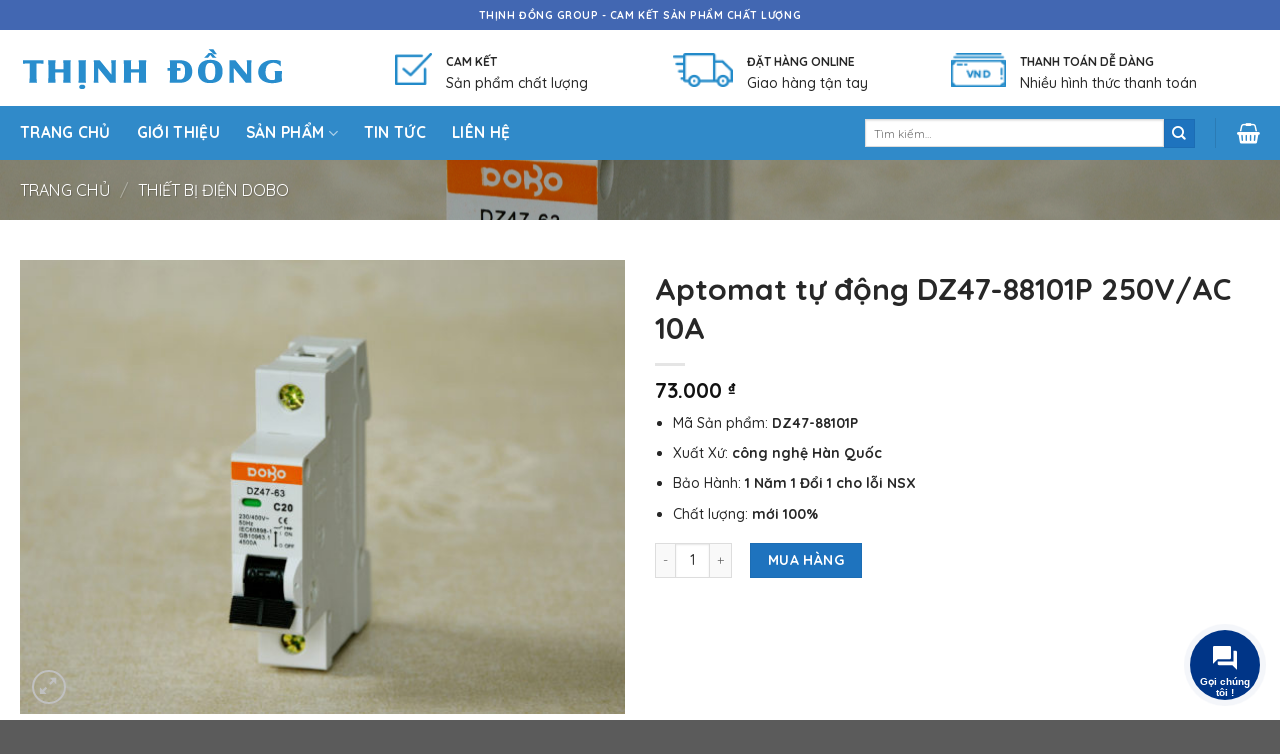

--- FILE ---
content_type: text/html; charset=UTF-8
request_url: https://thinhdong.vn/aptomat-tu-dong-dz47-88101p-250v-ac-10a/
body_size: 32551
content:
<!DOCTYPE html>
<!--[if IE 9 ]> <html lang="vi" class="ie9 loading-site no-js"> <![endif]-->
<!--[if IE 8 ]> <html lang="vi" class="ie8 loading-site no-js"> <![endif]-->
<!--[if (gte IE 9)|!(IE)]><!--><html lang="vi" class="loading-site no-js"> <!--<![endif]-->
<head>
	<meta charset="UTF-8" />
	<link rel="profile" href="http://gmpg.org/xfn/11" />
	<link rel="pingback" href="https://thinhdong.vn/xmlrpc.php" />

	<script>(function(html){html.className = html.className.replace(/\bno-js\b/,'js')})(document.documentElement);</script>
<title>Aptomat tự động DZ47-88101P 250V/AC 10A &#8211; Thịnh Đồng Group</title>
<meta name='robots' content='max-image-preview:large' />
<meta name="viewport" content="width=device-width, initial-scale=1, maximum-scale=1" /><link rel='dns-prefetch' href='//fonts.googleapis.com' />
<link rel='dns-prefetch' href='//s.w.org' />
<link rel="alternate" type="application/rss+xml" title="Dòng thông tin Thịnh Đồng Group &raquo;" href="https://thinhdong.vn/feed/" />
<link rel="alternate" type="application/rss+xml" title="Dòng phản hồi Thịnh Đồng Group &raquo;" href="https://thinhdong.vn/comments/feed/" />
		<script type="text/javascript">
			window._wpemojiSettings = {"baseUrl":"https:\/\/s.w.org\/images\/core\/emoji\/13.0.1\/72x72\/","ext":".png","svgUrl":"https:\/\/s.w.org\/images\/core\/emoji\/13.0.1\/svg\/","svgExt":".svg","source":{"concatemoji":"https:\/\/thinhdong.vn\/wp-includes\/js\/wp-emoji-release.min.js?ver=5.7.14"}};
			!function(e,a,t){var n,r,o,i=a.createElement("canvas"),p=i.getContext&&i.getContext("2d");function s(e,t){var a=String.fromCharCode;p.clearRect(0,0,i.width,i.height),p.fillText(a.apply(this,e),0,0);e=i.toDataURL();return p.clearRect(0,0,i.width,i.height),p.fillText(a.apply(this,t),0,0),e===i.toDataURL()}function c(e){var t=a.createElement("script");t.src=e,t.defer=t.type="text/javascript",a.getElementsByTagName("head")[0].appendChild(t)}for(o=Array("flag","emoji"),t.supports={everything:!0,everythingExceptFlag:!0},r=0;r<o.length;r++)t.supports[o[r]]=function(e){if(!p||!p.fillText)return!1;switch(p.textBaseline="top",p.font="600 32px Arial",e){case"flag":return s([127987,65039,8205,9895,65039],[127987,65039,8203,9895,65039])?!1:!s([55356,56826,55356,56819],[55356,56826,8203,55356,56819])&&!s([55356,57332,56128,56423,56128,56418,56128,56421,56128,56430,56128,56423,56128,56447],[55356,57332,8203,56128,56423,8203,56128,56418,8203,56128,56421,8203,56128,56430,8203,56128,56423,8203,56128,56447]);case"emoji":return!s([55357,56424,8205,55356,57212],[55357,56424,8203,55356,57212])}return!1}(o[r]),t.supports.everything=t.supports.everything&&t.supports[o[r]],"flag"!==o[r]&&(t.supports.everythingExceptFlag=t.supports.everythingExceptFlag&&t.supports[o[r]]);t.supports.everythingExceptFlag=t.supports.everythingExceptFlag&&!t.supports.flag,t.DOMReady=!1,t.readyCallback=function(){t.DOMReady=!0},t.supports.everything||(n=function(){t.readyCallback()},a.addEventListener?(a.addEventListener("DOMContentLoaded",n,!1),e.addEventListener("load",n,!1)):(e.attachEvent("onload",n),a.attachEvent("onreadystatechange",function(){"complete"===a.readyState&&t.readyCallback()})),(n=t.source||{}).concatemoji?c(n.concatemoji):n.wpemoji&&n.twemoji&&(c(n.twemoji),c(n.wpemoji)))}(window,document,window._wpemojiSettings);
		</script>
		<style type="text/css">
img.wp-smiley,
img.emoji {
	display: inline !important;
	border: none !important;
	box-shadow: none !important;
	height: 1em !important;
	width: 1em !important;
	margin: 0 .07em !important;
	vertical-align: -0.1em !important;
	background: none !important;
	padding: 0 !important;
}
</style>
	<link rel='stylesheet' id='litespeed-cache-dummy-css'  href='https://thinhdong.vn/wp-content/plugins/litespeed-cache/assets/css/litespeed-dummy.css?ver=5.7.14' type='text/css' media='all' />
<link rel='stylesheet' id='jquery.contactus.css-css'  href='https://thinhdong.vn/wp-content/plugins/ar-contactus/res/css/jquery.contactus.min.css?ver=1.3.3' type='text/css' media='all' />
<link rel='stylesheet' id='wp-block-library-css'  href='https://thinhdong.vn/wp-includes/css/dist/block-library/style.min.css?ver=5.7.14' type='text/css' media='all' />
<link rel='stylesheet' id='wc-block-vendors-style-css'  href='https://thinhdong.vn/wp-content/plugins/woocommerce/packages/woocommerce-blocks/build/vendors-style.css?ver=3.1.0' type='text/css' media='all' />
<link rel='stylesheet' id='wc-block-style-css'  href='https://thinhdong.vn/wp-content/plugins/woocommerce/packages/woocommerce-blocks/build/style.css?ver=3.1.0' type='text/css' media='all' />
<link rel='stylesheet' id='contact-form-7-css'  href='https://thinhdong.vn/wp-content/plugins/contact-form-7/includes/css/styles.css?ver=5.1.7' type='text/css' media='all' />
<link rel='stylesheet' id='photoswipe-css'  href='https://thinhdong.vn/wp-content/plugins/woocommerce/assets/css/photoswipe/photoswipe.min.css?ver=4.4.2' type='text/css' media='all' />
<link rel='stylesheet' id='photoswipe-default-skin-css'  href='https://thinhdong.vn/wp-content/plugins/woocommerce/assets/css/photoswipe/default-skin/default-skin.min.css?ver=4.4.2' type='text/css' media='all' />
<style id='woocommerce-inline-inline-css' type='text/css'>
.woocommerce form .form-row .required { visibility: visible; }
</style>
<link rel='stylesheet' id='flatsome-icons-css'  href='https://thinhdong.vn/wp-content/themes/flatsome/assets/css/fl-icons.css?ver=3.3' type='text/css' media='all' />
<link rel='stylesheet' id='flatsome-main-css'  href='https://thinhdong.vn/wp-content/themes/flatsome/assets/css/flatsome.css?ver=3.9.0' type='text/css' media='all' />
<link rel='stylesheet' id='flatsome-shop-css'  href='https://thinhdong.vn/wp-content/themes/flatsome/assets/css/flatsome-shop.css?ver=3.9.0' type='text/css' media='all' />
<link rel='stylesheet' id='flatsome-style-css'  href='https://thinhdong.vn/wp-content/themes/flatsome-child/style.css?ver=3.0' type='text/css' media='all' />
<link rel='stylesheet' id='flatsome-googlefonts-css'  href='//fonts.googleapis.com/css?family=Lato%3Aregular%2C700%2C400%2C700%7CDancing+Script%3Aregular%2C400&#038;display=swap&#038;ver=3.9' type='text/css' media='all' />
<script type="text/javascript">(function(a,d){if(a._nsl===d){a._nsl=[];var c=function(){if(a.jQuery===d)setTimeout(c,33);else{for(var b=0;b<a._nsl.length;b++)a._nsl[b].call(a,a.jQuery);a._nsl={push:function(b){b.call(a,a.jQuery)}}}};c()}})(window);</script><script type='text/javascript' src='https://thinhdong.vn/wp-includes/js/jquery/jquery.min.js?ver=3.5.1' id='jquery-core-js'></script>
<script type='text/javascript' src='https://thinhdong.vn/wp-includes/js/jquery/jquery-migrate.min.js?ver=3.3.2' id='jquery-migrate-js'></script>
<script type='text/javascript' id='jquery.contactus.scripts-js-extra'>
/* <![CDATA[ */
var arcontactusAjax = {"url":"https:\/\/thinhdong.vn\/wp-admin\/admin-ajax.php","version":"1.3.3"};
/* ]]> */
</script>
<script type='text/javascript' src='https://thinhdong.vn/wp-content/plugins/ar-contactus/res/js/scripts.js?ver=1.3.3' id='jquery.contactus.scripts-js'></script>
<link rel="https://api.w.org/" href="https://thinhdong.vn/wp-json/" /><link rel="alternate" type="application/json" href="https://thinhdong.vn/wp-json/wp/v2/product/1156" /><link rel="EditURI" type="application/rsd+xml" title="RSD" href="https://thinhdong.vn/xmlrpc.php?rsd" />
<link rel="wlwmanifest" type="application/wlwmanifest+xml" href="https://thinhdong.vn/wp-includes/wlwmanifest.xml" /> 
<meta name="generator" content="WordPress 5.7.14" />
<meta name="generator" content="WooCommerce 4.4.2" />
<link rel="canonical" href="http://thinhdong.vn/aptomat-tu-dong-dz47-88101p-250v-ac-10a/" />
<link rel='shortlink' href='https://thinhdong.vn/?p=1156' />
<link rel="alternate" type="application/json+oembed" href="https://thinhdong.vn/wp-json/oembed/1.0/embed?url=http%3A%2F%2Fthinhdong.vn%2Faptomat-tu-dong-dz47-88101p-250v-ac-10a%2F" />
<link rel="alternate" type="text/xml+oembed" href="https://thinhdong.vn/wp-json/oembed/1.0/embed?url=http%3A%2F%2Fthinhdong.vn%2Faptomat-tu-dong-dz47-88101p-250v-ac-10a%2F&#038;format=xml" />
<style>.bg{opacity: 0; transition: opacity 1s; -webkit-transition: opacity 1s;} .bg-loaded{opacity: 1;}</style><!--[if IE]><link rel="stylesheet" type="text/css" href="https://thinhdong.vn/wp-content/themes/flatsome/assets/css/ie-fallback.css"><script src="//cdnjs.cloudflare.com/ajax/libs/html5shiv/3.6.1/html5shiv.js"></script><script>var head = document.getElementsByTagName('head')[0],style = document.createElement('style');style.type = 'text/css';style.styleSheet.cssText = ':before,:after{content:none !important';head.appendChild(style);setTimeout(function(){head.removeChild(style);}, 0);</script><script src="https://thinhdong.vn/wp-content/themes/flatsome/assets/libs/ie-flexibility.js"></script><![endif]--><link href="https://fonts.googleapis.com/css?family=Quicksand:400,500,700&display=swap&subset=vietnamese" rel="stylesheet">	<noscript><style>.woocommerce-product-gallery{ opacity: 1 !important; }</style></noscript>
	<link rel="icon" href="https://thinhdong.vn/wp-content/uploads/2019/09/cropped-favicon1-32x32.png" sizes="32x32" />
<link rel="icon" href="https://thinhdong.vn/wp-content/uploads/2019/09/cropped-favicon1-192x192.png" sizes="192x192" />
<link rel="apple-touch-icon" href="https://thinhdong.vn/wp-content/uploads/2019/09/cropped-favicon1-180x180.png" />
<meta name="msapplication-TileImage" content="https://thinhdong.vn/wp-content/uploads/2019/09/cropped-favicon1-270x270.png" />
<style id="custom-css" type="text/css">:root {--primary-color: #272727;}.full-width .ubermenu-nav, .container, .row{max-width: 1270px}.row.row-collapse{max-width: 1240px}.row.row-small{max-width: 1262.5px}.row.row-large{max-width: 1300px}.header-main{height: 76px}#logo img{max-height: 76px}#logo{width:315px;}.header-bottom{min-height: 46px}.header-top{min-height: 30px}.transparent .header-main{height: 500px}.transparent #logo img{max-height: 500px}.has-transparent + .page-title:first-of-type,.has-transparent + #main > .page-title,.has-transparent + #main > div > .page-title,.has-transparent + #main .page-header-wrapper:first-of-type .page-title{padding-top: 580px;}.header.show-on-scroll,.stuck .header-main{height:70px!important}.stuck #logo img{max-height: 70px!important}.search-form{ width: 44%;}.header-bg-color, .header-wrapper {background-color: #ffffff}.header-bottom {background-color: #308ac9}.header-main .nav > li > a{line-height: 16px }.header-bottom-nav > li > a{line-height: 34px }@media (max-width: 549px) {.header-main{height: 70px}#logo img{max-height: 70px}}.main-menu-overlay{background-color: #0066bf}.nav-dropdown-has-arrow li.has-dropdown:before{border-bottom-color: #FFFFFF;}.nav .nav-dropdown{border-color: #FFFFFF }.nav-dropdown{border-radius:5px}.nav-dropdown{font-size:100%}.nav-dropdown-has-arrow li.has-dropdown:after{border-bottom-color: #FFFFFF;}.nav .nav-dropdown{background-color: #FFFFFF}.header-top{background-color:#4267b2!important;}/* Color */.accordion-title.active, .has-icon-bg .icon .icon-inner,.logo a, .primary.is-underline, .primary.is-link, .badge-outline .badge-inner, .nav-outline > li.active> a,.nav-outline >li.active > a, .cart-icon strong,[data-color='primary'], .is-outline.primary{color: #272727;}/* Color !important */[data-text-color="primary"]{color: #272727!important;}/* Background Color */[data-text-bg="primary"]{background-color: #272727;}/* Background */.scroll-to-bullets a,.featured-title, .label-new.menu-item > a:after, .nav-pagination > li > .current,.nav-pagination > li > span:hover,.nav-pagination > li > a:hover,.has-hover:hover .badge-outline .badge-inner,button[type="submit"], .button.wc-forward:not(.checkout):not(.checkout-button), .button.submit-button, .button.primary:not(.is-outline),.featured-table .title,.is-outline:hover, .has-icon:hover .icon-label,.nav-dropdown-bold .nav-column li > a:hover, .nav-dropdown.nav-dropdown-bold > li > a:hover, .nav-dropdown-bold.dark .nav-column li > a:hover, .nav-dropdown.nav-dropdown-bold.dark > li > a:hover, .is-outline:hover, .tagcloud a:hover,.grid-tools a, input[type='submit']:not(.is-form), .box-badge:hover .box-text, input.button.alt,.nav-box > li > a:hover,.nav-box > li.active > a,.nav-pills > li.active > a ,.current-dropdown .cart-icon strong, .cart-icon:hover strong, .nav-line-bottom > li > a:before, .nav-line-grow > li > a:before, .nav-line > li > a:before,.banner, .header-top, .slider-nav-circle .flickity-prev-next-button:hover svg, .slider-nav-circle .flickity-prev-next-button:hover .arrow, .primary.is-outline:hover, .button.primary:not(.is-outline), input[type='submit'].primary, input[type='submit'].primary, input[type='reset'].button, input[type='button'].primary, .badge-inner{background-color: #272727;}/* Border */.nav-vertical.nav-tabs > li.active > a,.scroll-to-bullets a.active,.nav-pagination > li > .current,.nav-pagination > li > span:hover,.nav-pagination > li > a:hover,.has-hover:hover .badge-outline .badge-inner,.accordion-title.active,.featured-table,.is-outline:hover, .tagcloud a:hover,blockquote, .has-border, .cart-icon strong:after,.cart-icon strong,.blockUI:before, .processing:before,.loading-spin, .slider-nav-circle .flickity-prev-next-button:hover svg, .slider-nav-circle .flickity-prev-next-button:hover .arrow, .primary.is-outline:hover{border-color: #272727}.nav-tabs > li.active > a{border-top-color: #272727}.widget_shopping_cart_content .blockUI.blockOverlay:before { border-left-color: #272727 }.woocommerce-checkout-review-order .blockUI.blockOverlay:before { border-left-color: #272727 }/* Fill */.slider .flickity-prev-next-button:hover svg,.slider .flickity-prev-next-button:hover .arrow{fill: #272727;}/* Background Color */[data-icon-label]:after, .secondary.is-underline:hover,.secondary.is-outline:hover,.icon-label,.button.secondary:not(.is-outline),.button.alt:not(.is-outline), .badge-inner.on-sale, .button.checkout, .single_add_to_cart_button{ background-color:#1e73be; }[data-text-bg="secondary"]{background-color: #1e73be;}/* Color */.secondary.is-underline,.secondary.is-link, .secondary.is-outline,.stars a.active, .star-rating:before, .woocommerce-page .star-rating:before,.star-rating span:before, .color-secondary{color: #1e73be}/* Color !important */[data-text-color="secondary"]{color: #1e73be!important;}/* Border */.secondary.is-outline:hover{border-color:#1e73be}body{font-family:"Lato", sans-serif}body{font-weight: 400}body{color: #272727}.nav > li > a {font-family:"Lato", sans-serif;}.nav > li > a {font-weight: 700;}h1,h2,h3,h4,h5,h6,.heading-font, .off-canvas-center .nav-sidebar.nav-vertical > li > a{font-family: "Lato", sans-serif;}h1,h2,h3,h4,h5,h6,.heading-font,.banner h1,.banner h2{font-weight: 700;}h1,h2,h3,h4,h5,h6,.heading-font{color: #272727;}.alt-font{font-family: "Dancing Script", sans-serif;}.alt-font{font-weight: 400!important;}.header:not(.transparent) .header-nav.nav > li > a {color: #272727;}.header:not(.transparent) .header-nav.nav > li > a:hover,.header:not(.transparent) .header-nav.nav > li.active > a,.header:not(.transparent) .header-nav.nav > li.current > a,.header:not(.transparent) .header-nav.nav > li > a.active,.header:not(.transparent) .header-nav.nav > li > a.current{color: rgba(39,39,39,0.89);}.header-nav.nav-line-bottom > li > a:before,.header-nav.nav-line-grow > li > a:before,.header-nav.nav-line > li > a:before,.header-nav.nav-box > li > a:hover,.header-nav.nav-box > li.active > a,.header-nav.nav-pills > li > a:hover,.header-nav.nav-pills > li.active > a{color:#FFF!important;background-color: rgba(39,39,39,0.89);}.header:not(.transparent) .header-bottom-nav.nav > li > a{color: #ffffff;}a{color: #272727;}a:hover{color: #272727;}.tagcloud a:hover{border-color: #272727;background-color: #272727;}.products.has-equal-box-heights .box-image {padding-top: 100%;}.shop-page-title.featured-title .title-bg{ background-image: url(https://thinhdong.vn/wp-content/uploads/2019/11/DZ47-88201P.jpg)!important;}@media screen and (min-width: 550px){.products .box-vertical .box-image{min-width: 300px!important;width: 300px!important;}}/* Custom CSS */body,.nav > li > a,h1,h2,h3,h4,h5,h6, .heading-font,.alt-font{font-family: 'Quicksand', sans-serif;}h1,h2,h3,h4,h5,h6, .heading-font {font-size: 30px;font-weight: 700;}body {font-weight: 500;font-size: 14px;}.footer-title {font-size: 15px;}.label-new.menu-item > a:after{content:"New";}.label-hot.menu-item > a:after{content:"Hot";}.label-sale.menu-item > a:after{content:"Sale";}.label-popular.menu-item > a:after{content:"Popular";}</style></head>

<body class="product-template-default single single-product postid-1156 theme-flatsome woocommerce woocommerce-page woocommerce-no-js full-width lightbox nav-dropdown-has-arrow">


<a class="skip-link screen-reader-text" href="#main">Skip to content</a>

<div id="wrapper">

	
	<header id="header" class="header has-sticky sticky-jump">
		<div class="header-wrapper">
			<div id="top-bar" class="header-top hide-for-sticky nav-dark flex-has-center">
    <div class="flex-row container">
      <div class="flex-col hide-for-medium flex-left">
          <ul class="nav nav-left medium-nav-center nav-small  nav-divided">
                        </ul>
      </div><!-- flex-col left -->

      <div class="flex-col hide-for-medium flex-center">
          <ul class="nav nav-center nav-small  nav-divided">
              <li class="html custom html_topbar_left"><strong class="uppercase">THỊNH ĐỒNG GROUP - CAM KẾT SẢN PHẨM CHẤT LƯỢNG </strong></li>          </ul>
      </div><!-- center -->

      <div class="flex-col hide-for-medium flex-right">
         <ul class="nav top-bar-nav nav-right nav-small  nav-divided">
                        </ul>
      </div><!-- .flex-col right -->

            <div class="flex-col show-for-medium flex-grow">
          <ul class="nav nav-center nav-small mobile-nav  nav-divided">
              <li class="html custom html_topbar_left"><strong class="uppercase">THỊNH ĐỒNG GROUP - CAM KẾT SẢN PHẨM CHẤT LƯỢNG </strong></li>          </ul>
      </div>
      
    </div><!-- .flex-row -->
</div><!-- #header-top -->
<div id="masthead" class="header-main ">
      <div class="header-inner flex-row container logo-left medium-logo-center" role="navigation">

          <!-- Logo -->
          <div id="logo" class="flex-col logo">
            <!-- Header logo -->
<a href="https://thinhdong.vn/" title="Thịnh Đồng Group" rel="home">
    <img width="315" height="76" src="http://thinhdong.vn/wp-content/uploads/2019/09/logo2.png" class="header_logo header-logo" alt="Thịnh Đồng Group"/><img  width="315" height="76" src="http://thinhdong.vn/wp-content/uploads/2019/09/logo2.png" class="header-logo-dark" alt="Thịnh Đồng Group"/></a>
          </div>

          <!-- Mobile Left Elements -->
          <div class="flex-col show-for-medium flex-left">
            <ul class="mobile-nav nav nav-left ">
              <li class="nav-icon has-icon">
  		<a href="#" data-open="#main-menu" data-pos="center" data-bg="main-menu-overlay" data-color="dark" class="is-small" aria-label="Menu" aria-controls="main-menu" aria-expanded="false">
		
		  <i class="icon-menu" ></i>
		  		</a>
	</li>            </ul>
          </div>

          <!-- Left Elements -->
          <div class="flex-col hide-for-medium flex-left
            flex-grow">
            <ul class="header-nav header-nav-main nav nav-left  nav-size-xlarge nav-spacing-xlarge nav-uppercase" >
              <li class="header-block"><div class="header-block-block-1">	<section class="section" id="section_1212867479">
		<div class="bg section-bg fill bg-fill  bg-loaded" >

			
			
			

		</div><!-- .section-bg -->

		<div class="section-content relative">
			

<div class="row row-small row-full-width"  id="row-1036254290">

<div class="col medium-4 small-12 large-4"  ><div class="col-inner"  >


		<div class="icon-box featured-box icon-box-left text-left"  >
					<div class="icon-box-img" style="width: 37px">
				<div class="icon">
					<div class="icon-inner" >
						<img width="36" height="31" src="https://thinhdong.vn/wp-content/uploads/2019/09/t1.png" class="attachment-medium size-medium" alt="" loading="lazy" />					</div>
				</div>
			</div>
				<div class="icon-box-text last-reset">
									

<p><strong style="font-size: 12px;">CAM KẾT</strong></p>
<p>Sản phẩm chất lượng</p>

		</div>
	</div><!-- .icon-box -->
	
	

</div></div>
<div class="col medium-4 small-12 large-4"  ><div class="col-inner"  >


		<div class="icon-box featured-box icon-box-left text-left"  >
					<div class="icon-box-img" style="width: 60px">
				<div class="icon">
					<div class="icon-inner" >
						<img width="54" height="31" src="https://thinhdong.vn/wp-content/uploads/2019/09/t2.png" class="attachment-medium size-medium" alt="" loading="lazy" />					</div>
				</div>
			</div>
				<div class="icon-box-text last-reset">
									

<p><strong style="font-size: 12px;">ĐẶT HÀNG ONLINE</strong></p>
<p>Giao hàng tận tay</p>

		</div>
	</div><!-- .icon-box -->
	
	

</div></div>
<div class="col medium-4 small-12 large-4"  ><div class="col-inner"  >


		<div class="icon-box featured-box icon-box-left text-left"  >
					<div class="icon-box-img" style="width: 55px">
				<div class="icon">
					<div class="icon-inner" >
						<img width="47" height="29" src="https://thinhdong.vn/wp-content/uploads/2019/09/t3.png" class="attachment-medium size-medium" alt="" loading="lazy" />					</div>
				</div>
			</div>
				<div class="icon-box-text last-reset">
									

<p><strong style="font-size: 12px;">THANH TOÁN DỄ DÀNG</strong></p>
<p>Nhiều hình thức thanh toán</p>

		</div>
	</div><!-- .icon-box -->
	
	

</div></div>


<style scope="scope">

</style>
</div>

		</div><!-- .section-content -->

		
<style scope="scope">

#section_1212867479 {
  padding-top: 20px;
  padding-bottom: 20px;
}
</style>
	</section>
	</div></li>            </ul>
          </div>

          <!-- Right Elements -->
          <div class="flex-col hide-for-medium flex-right">
            <ul class="header-nav header-nav-main nav nav-right  nav-size-xlarge nav-spacing-xlarge nav-uppercase">
                          </ul>
          </div>

          <!-- Mobile Right Elements -->
          <div class="flex-col show-for-medium flex-right">
            <ul class="mobile-nav nav nav-right ">
              <li class="account-item has-icon">
	<a href=""
	class="account-link-mobile is-small" title="Tài khoản">
	  <i class="icon-user" ></i>	</a><!-- .account-link -->
</li>
<li class="cart-item has-icon">

      <a href="https://thinhdong.vn/cart/" class="header-cart-link off-canvas-toggle nav-top-link is-small" data-open="#cart-popup" data-class="off-canvas-cart" title="Giỏ hàng" data-pos="right">
  
    <i class="icon-shopping-basket"
    data-icon-label="0">
  </i>
  </a>


  <!-- Cart Sidebar Popup -->
  <div id="cart-popup" class="mfp-hide widget_shopping_cart">
  <div class="cart-popup-inner inner-padding">
      <div class="cart-popup-title text-center">
          <h4 class="uppercase">Giỏ hàng</h4>
          <div class="is-divider"></div>
      </div>
      <div class="widget_shopping_cart_content">
          

	<p class="woocommerce-mini-cart__empty-message">Chưa có sản phẩm trong giỏ hàng.</p>


      </div>
             <div class="cart-sidebar-content relative"></div>  </div>
  </div>

</li>
            </ul>
          </div>

      </div><!-- .header-inner -->
     
      </div><!-- .header-main --><div id="wide-nav" class="header-bottom wide-nav hide-for-medium">
    <div class="flex-row container">

                        <div class="flex-col hide-for-medium flex-left">
                <ul class="nav header-nav header-bottom-nav nav-left  nav-size-xlarge nav-spacing-xlarge nav-uppercase">
                    <li id="menu-item-125" class="menu-item menu-item-type-post_type menu-item-object-page menu-item-home  menu-item-125"><a href="https://thinhdong.vn/" class="nav-top-link">TRANG CHỦ</a></li>
<li id="menu-item-142" class="menu-item menu-item-type-post_type menu-item-object-page  menu-item-142"><a href="http://thinhdong.vn/gioi-thieu/" class="nav-top-link">GIỚI THIỆU</a></li>
<li id="menu-item-126" class="menu-item menu-item-type-post_type menu-item-object-page menu-item-has-children current_page_parent  menu-item-126 has-dropdown"><a href="https://thinhdong.vn/shop/" class="nav-top-link">SẢN PHẨM<i class="icon-angle-down" ></i></a>
<ul class='nav-dropdown nav-dropdown-bold'>
	<li id="menu-item-342" class="menu-item menu-item-type-taxonomy menu-item-object-product_cat  menu-item-342"><a href="https://thinhdong.vn/danh-muc/thiet-bi-ve-sinh-wawa/">THIẾT BỊ VỆ SINH WAWA</a></li>
	<li id="menu-item-354" class="menu-item menu-item-type-taxonomy menu-item-object-product_cat current-product-ancestor current-menu-parent current-product-parent active  menu-item-354"><a href="https://thinhdong.vn/danh-muc/thiet-bi-dien-dobo/">THIẾT BỊ ĐIỆN DOBO</a></li>
	<li id="menu-item-2592" class="menu-item menu-item-type-taxonomy menu-item-object-product_cat  menu-item-2592"><a href="https://thinhdong.vn/danh-muc/thiet-bi-gia-dung/">THIẾT BỊ GIA DỤNG</a></li>
	<li id="menu-item-360" class="menu-item menu-item-type-taxonomy menu-item-object-product_cat  menu-item-360"><a href="https://thinhdong.vn/danh-muc/nuoc-son-v-kolor/">NƯỚC SƠN V-KOLOR</a></li>
	<li id="menu-item-2277" class="menu-item menu-item-type-taxonomy menu-item-object-product_cat  menu-item-2277"><a href="https://thinhdong.vn/danh-muc/noi-that/">NỘI THẤT</a></li>
	<li id="menu-item-1409" class="menu-item menu-item-type-taxonomy menu-item-object-product_cat  menu-item-1409"><a href="https://thinhdong.vn/danh-muc/gach/">GẠCH</a></li>
</ul>
</li>
<li id="menu-item-361" class="menu-item menu-item-type-post_type menu-item-object-page  menu-item-361"><a href="https://thinhdong.vn/tin-tuc/" class="nav-top-link">TIN TỨC</a></li>
<li id="menu-item-141" class="menu-item menu-item-type-post_type menu-item-object-page  menu-item-141"><a href="http://thinhdong.vn/lien-he/" class="nav-top-link">LIÊN HỆ</a></li>
                </ul>
            </div><!-- flex-col -->
            
            
                        <div class="flex-col hide-for-medium flex-right flex-grow">
              <ul class="nav header-nav header-bottom-nav nav-right  nav-size-xlarge nav-spacing-xlarge nav-uppercase">
                   <li class="header-search-form search-form html relative has-icon">
	<div class="header-search-form-wrapper">
		<div class="searchform-wrapper ux-search-box relative is-normal"><form role="search" method="get" class="searchform" action="https://thinhdong.vn/">
	<div class="flex-row relative">
						<div class="flex-col flex-grow">
			<label class="screen-reader-text" for="woocommerce-product-search-field-0">Tìm kiếm:</label>
			<input type="search" id="woocommerce-product-search-field-0" class="search-field mb-0" placeholder="Tìm kiếm&hellip;" value="" name="s" />
			<input type="hidden" name="post_type" value="product" />
					</div><!-- .flex-col -->
		<div class="flex-col">
			<button type="submit" value="Tìm kiếm" class="ux-search-submit submit-button secondary button icon mb-0">
				<i class="icon-search" ></i>			</button>
		</div><!-- .flex-col -->
	</div><!-- .flex-row -->
	<div class="live-search-results text-left z-top"></div>
</form>
</div>	</div>
</li><li class="header-divider"></li><li class="cart-item has-icon has-dropdown">

<a href="https://thinhdong.vn/cart/" title="Giỏ hàng" class="header-cart-link is-small">



    <i class="icon-shopping-basket"
    data-icon-label="0">
  </i>
  </a>

 <ul class="nav-dropdown nav-dropdown-bold">
    <li class="html widget_shopping_cart">
      <div class="widget_shopping_cart_content">
        

	<p class="woocommerce-mini-cart__empty-message">Chưa có sản phẩm trong giỏ hàng.</p>


      </div>
    </li>
     </ul><!-- .nav-dropdown -->

</li>
              </ul>
            </div><!-- flex-col -->
            
            
    </div><!-- .flex-row -->
</div><!-- .header-bottom -->

<div class="header-bg-container fill"><div class="header-bg-image fill"></div><div class="header-bg-color fill"></div></div><!-- .header-bg-container -->		</div><!-- header-wrapper-->
	</header>

	<div class="shop-page-title product-page-title dark  page-title featured-title ">
	
	<div class="page-title-bg fill">
		<div class="title-bg fill bg-fill" data-parallax-fade="true" data-parallax="-2" data-parallax-background data-parallax-container=".page-title"></div>
		<div class="title-overlay fill"></div>
	</div>
	
	<div class="page-title-inner flex-row  medium-flex-wrap container">
	  <div class="flex-col flex-grow medium-text-center">
	  		<div class="is-large">
	<nav class="woocommerce-breadcrumb breadcrumbs uppercase"><a href="https://thinhdong.vn">Trang chủ</a> <span class="divider">&#47;</span> <a href="https://thinhdong.vn/danh-muc/thiet-bi-dien-dobo/">THIẾT BỊ ĐIỆN DOBO</a></nav></div>
	  </div><!-- .flex-left -->
	  
	   <div class="flex-col nav-right medium-text-center">
		   		   </div><!-- .flex-right -->
	</div><!-- flex-row -->
</div><!-- .page-title -->

	<main id="main" class="">

	<div class="shop-container">
		
			<div class="container">
	<div class="woocommerce-notices-wrapper"></div></div><!-- /.container -->
<div id="product-1156" class="product type-product post-1156 status-publish first instock product_cat-dong-aptomat product_cat-thiet-bi-dien-dobo has-post-thumbnail shipping-taxable purchasable product-type-simple">
	<div class="product-container">
<div class="product-main">
<div class="row content-row mb-0">

	<div class="product-gallery large-6 col">
	
<div class="product-images relative mb-half has-hover woocommerce-product-gallery woocommerce-product-gallery--with-images woocommerce-product-gallery--columns-4 images" data-columns="4">

  <div class="badge-container is-larger absolute left top z-1">
</div>
  <div class="image-tools absolute top show-on-hover right z-3">
      </div>

  <figure class="woocommerce-product-gallery__wrapper product-gallery-slider slider slider-nav-small mb-half"
        data-flickity-options='{
                "cellAlign": "center",
                "wrapAround": true,
                "autoPlay": false,
                "prevNextButtons":true,
                "adaptiveHeight": true,
                "imagesLoaded": true,
                "lazyLoad": 1,
                "dragThreshold" : 15,
                "pageDots": false,
                "rightToLeft": false       }'>
    <div data-thumb="https://thinhdong.vn/wp-content/uploads/2019/11/DZ47-88201P-100x100.jpg" class="woocommerce-product-gallery__image slide first"><a href="https://thinhdong.vn/wp-content/uploads/2019/11/DZ47-88201P.jpg"><img width="600" height="450" src="https://thinhdong.vn/wp-content/uploads/2019/11/DZ47-88201P-600x450.jpg" class="wp-post-image skip-lazy" alt="http://thinhdong.vn/danh-muc/thiet-bi-dien-dobo/" loading="lazy" title="DZ47-88201P" data-caption="" data-src="https://thinhdong.vn/wp-content/uploads/2019/11/DZ47-88201P.jpg" data-large_image="https://thinhdong.vn/wp-content/uploads/2019/11/DZ47-88201P.jpg" data-large_image_width="2205" data-large_image_height="1654" srcset="https://thinhdong.vn/wp-content/uploads/2019/11/DZ47-88201P-600x450.jpg 600w, https://thinhdong.vn/wp-content/uploads/2019/11/DZ47-88201P-768x576.jpg 768w, https://thinhdong.vn/wp-content/uploads/2019/11/DZ47-88201P-1024x768.jpg 1024w" sizes="(max-width: 600px) 100vw, 600px" /></a></div>  </figure>

  <div class="image-tools absolute bottom left z-3">
        <a href="#product-zoom" class="zoom-button button is-outline circle icon tooltip hide-for-small" title="Zoom">
      <i class="icon-expand" ></i>    </a>
   </div>
</div>

	</div>

	<div class="product-info summary col-fit col entry-summary product-summary">

		<h1 class="product-title product_title entry-title">
	Aptomat tự động DZ47-88101P 250V/AC 10A</h1>

	<div class="is-divider small"></div>
<div class="price-wrapper">
	<p class="price product-page-price ">
  <span class="woocommerce-Price-amount amount"><bdi>73.000&nbsp;<span class="woocommerce-Price-currencySymbol">&#8363;</span></bdi></span></p>
</div>
<div class="product-short-description">
	<ul>
<li>Mã Sản phẩm: <strong>DZ47-88101P</strong></li>
<li>Xuất Xứ: <strong>công nghệ Hàn Quốc</strong></li>
<li>Bảo Hành: <strong>1 Năm 1 Đổi 1 cho lỗi NSX</strong></li>
<li>Chất lượng: <strong>mới 100%</strong></li>
</ul>
</div>
 
	
	<form class="cart" action="http://thinhdong.vn/aptomat-tu-dong-dz47-88101p-250v-ac-10a/" method="post" enctype='multipart/form-data'>
		
			<div class="quantity buttons_added">
		<input type="button" value="-" class="minus button is-form">		<label class="screen-reader-text" for="quantity_6970ba8e80c1f">Aptomat tự động DZ47-88101P 250V/AC 10A số lượng</label>
		<input
			type="number"
			id="quantity_6970ba8e80c1f"
			class="input-text qty text"
			step="1"
			min="1"
			max="9999"
			name="quantity"
			value="1"
			title="SL"
			size="4"
			inputmode="numeric" />
		<input type="button" value="+" class="plus button is-form">	</div>
	
		<button type="submit" name="add-to-cart" value="1156" class="single_add_to_cart_button button alt">Mua hàng</button>

			</form>

	

	</div><!-- .summary -->

	<div id="product-sidebar" class="mfp-hide">
		<div class="sidebar-inner">
			<aside id="woocommerce_widget_cart-2" class="widget woocommerce widget_shopping_cart"><span class="widget-title shop-sidebar">Giỏ Hàng</span><div class="is-divider small"></div><div class="widget_shopping_cart_content"></div></aside><aside id="woocommerce_product_categories-2" class="widget woocommerce widget_product_categories"><span class="widget-title shop-sidebar">Danh Mục Sản Phẩm</span><div class="is-divider small"></div><ul class="product-categories"><li class="cat-item cat-item-72 cat-parent"><a href="https://thinhdong.vn/danh-muc/thiet-bi-gia-dung/">THIẾT BỊ GIA DỤNG</a><ul class='children'>
<li class="cat-item cat-item-76"><a href="https://thinhdong.vn/danh-muc/thiet-bi-gia-dung/may-hut-mui/">MÁY HÚT MÙI</a></li>
<li class="cat-item cat-item-75"><a href="https://thinhdong.vn/danh-muc/thiet-bi-gia-dung/bep-gas-duong/">BẾP GAS DƯƠNG</a></li>
<li class="cat-item cat-item-74"><a href="https://thinhdong.vn/danh-muc/thiet-bi-gia-dung/bep-gas-am/">BẾP GAS ÂM</a></li>
<li class="cat-item cat-item-73"><a href="https://thinhdong.vn/danh-muc/thiet-bi-gia-dung/bep-dien-tu/">BẾP ĐIỆN TỪ</a></li>
</ul>
</li>
<li class="cat-item cat-item-62 cat-parent"><a href="https://thinhdong.vn/danh-muc/noi-that/">NỘI THẤT</a><ul class='children'>
<li class="cat-item cat-item-64 cat-parent"><a href="https://thinhdong.vn/danh-muc/noi-that/ghe/">GHẾ</a>	<ul class='children'>
<li class="cat-item cat-item-68"><a href="https://thinhdong.vn/danh-muc/noi-that/ghe/ghe-thu-gian/">GHẾ THƯ GIẢN</a></li>
<li class="cat-item cat-item-67"><a href="https://thinhdong.vn/danh-muc/noi-that/ghe/ghe-bar/">GHẾ BAR</a></li>
<li class="cat-item cat-item-66"><a href="https://thinhdong.vn/danh-muc/noi-that/ghe/ghe-cafe/">GHẾ CAFE</a></li>
<li class="cat-item cat-item-65"><a href="https://thinhdong.vn/danh-muc/noi-that/ghe/ghe-an/">GHẾ ĂN</a></li>
	</ul>
</li>
<li class="cat-item cat-item-63"><a href="https://thinhdong.vn/danh-muc/noi-that/ban/">BÀN</a></li>
</ul>
</li>
<li class="cat-item cat-item-58"><a href="https://thinhdong.vn/danh-muc/gach/">GẠCH</a></li>
<li class="cat-item cat-item-26 cat-parent"><a href="https://thinhdong.vn/danh-muc/thiet-bi-ve-sinh-wawa/">THIẾT BỊ VỆ SINH WAWA</a><ul class='children'>
<li class="cat-item cat-item-60 cat-parent"><a href="https://thinhdong.vn/danh-muc/thiet-bi-ve-sinh-wawa/bon-cau-bon-tieu/">BỒN CẦU &amp; BỒN TIỂU</a>	<ul class='children'>
<li class="cat-item cat-item-61"><a href="https://thinhdong.vn/danh-muc/thiet-bi-ve-sinh-wawa/bon-cau-bon-tieu/bon-tieu/">BỒN TIỂU</a></li>
<li class="cat-item cat-item-23"><a href="https://thinhdong.vn/danh-muc/thiet-bi-ve-sinh-wawa/bon-cau-bon-tieu/bon-cau/">BỒN CẦU</a></li>
	</ul>
</li>
<li class="cat-item cat-item-19 cat-parent"><a href="https://thinhdong.vn/danh-muc/thiet-bi-ve-sinh-wawa/chau-rua-lavabo/">CHẬU RỬA &amp; LAVABO</a>	<ul class='children'>
<li class="cat-item cat-item-30"><a href="https://thinhdong.vn/danh-muc/thiet-bi-ve-sinh-wawa/chau-rua-lavabo/chau-rua/">CHẬU RỬA</a></li>
<li class="cat-item cat-item-31"><a href="https://thinhdong.vn/danh-muc/thiet-bi-ve-sinh-wawa/chau-rua-lavabo/lavabo/">LAVABO</a></li>
	</ul>
</li>
<li class="cat-item cat-item-24"><a href="https://thinhdong.vn/danh-muc/thiet-bi-ve-sinh-wawa/phu-kien/">PHỤ KIỆN</a></li>
<li class="cat-item cat-item-17 cat-parent"><a href="https://thinhdong.vn/danh-muc/thiet-bi-ve-sinh-wawa/sen-cay-cu-sen/">SEN CÂY &amp; CỦ SEN</a>	<ul class='children'>
<li class="cat-item cat-item-29"><a href="https://thinhdong.vn/danh-muc/thiet-bi-ve-sinh-wawa/sen-cay-cu-sen/cu-sen/">CỦ SEN</a></li>
<li class="cat-item cat-item-25"><a href="https://thinhdong.vn/danh-muc/thiet-bi-ve-sinh-wawa/sen-cay-cu-sen/sen-cay/">SEN CÂY</a></li>
	</ul>
</li>
<li class="cat-item cat-item-18 cat-parent"><a href="https://thinhdong.vn/danh-muc/thiet-bi-ve-sinh-wawa/tay-sen-voi-xit-ve-sinh/">TAY SEN &amp; VÒI XỊT VỆ SINH</a>	<ul class='children'>
<li class="cat-item cat-item-32"><a href="https://thinhdong.vn/danh-muc/thiet-bi-ve-sinh-wawa/tay-sen-voi-xit-ve-sinh/tay-sen/">TAY SEN</a></li>
<li class="cat-item cat-item-33"><a href="https://thinhdong.vn/danh-muc/thiet-bi-ve-sinh-wawa/tay-sen-voi-xit-ve-sinh/voi-xit-ve-sinh/">VÒI XỊT VỆ SINH</a></li>
	</ul>
</li>
<li class="cat-item cat-item-22 cat-parent"><a href="https://thinhdong.vn/danh-muc/thiet-bi-ve-sinh-wawa/voi-nuoc/">VÒI NƯỚC</a>	<ul class='children'>
<li class="cat-item cat-item-59"><a href="https://thinhdong.vn/danh-muc/thiet-bi-ve-sinh-wawa/voi-nuoc/voi-ho/">VÒI HỒ</a></li>
<li class="cat-item cat-item-35"><a href="https://thinhdong.vn/danh-muc/thiet-bi-ve-sinh-wawa/voi-nuoc/voi-chau-rua/">VÒI CHẬU RỬA</a></li>
<li class="cat-item cat-item-34"><a href="https://thinhdong.vn/danh-muc/thiet-bi-ve-sinh-wawa/voi-nuoc/voi-lavabo/">VÒI LAVABO</a></li>
	</ul>
</li>
</ul>
</li>
<li class="cat-item cat-item-27 current-cat cat-parent"><a href="https://thinhdong.vn/danh-muc/thiet-bi-dien-dobo/">THIẾT BỊ ĐIỆN DOBO</a><ul class='children'>
<li class="cat-item cat-item-36 cat-parent"><a href="https://thinhdong.vn/danh-muc/thiet-bi-dien-dobo/cong-tac-seri/">CÔNG TẮC SERI</a>	<ul class='children'>
<li class="cat-item cat-item-37"><a href="https://thinhdong.vn/danh-muc/thiet-bi-dien-dobo/cong-tac-seri/cong-tac-seri-a50/">CÔNG TẮC SERI A50</a></li>
<li class="cat-item cat-item-38"><a href="https://thinhdong.vn/danh-muc/thiet-bi-dien-dobo/cong-tac-seri/cong-tac-seri-a60/">CÔNG TẮC SERI A60</a></li>
<li class="cat-item cat-item-39"><a href="https://thinhdong.vn/danh-muc/thiet-bi-dien-dobo/cong-tac-seri/cong-tac-seri-a70/">CÔNG TẮC SERI A70</a></li>
<li class="cat-item cat-item-40"><a href="https://thinhdong.vn/danh-muc/thiet-bi-dien-dobo/cong-tac-seri/cong-tac-seri-a80/">CÔNG TẮC SERI A80</a></li>
<li class="cat-item cat-item-41"><a href="https://thinhdong.vn/danh-muc/thiet-bi-dien-dobo/cong-tac-seri/cong-tac-seri-a90/">CÔNG TẮC SERI A90</a></li>
<li class="cat-item cat-item-42"><a href="https://thinhdong.vn/danh-muc/thiet-bi-dien-dobo/cong-tac-seri/cong-tac-seri-g90/">CÔNG TẮC SERI G90</a></li>
<li class="cat-item cat-item-43"><a href="https://thinhdong.vn/danh-muc/thiet-bi-dien-dobo/cong-tac-seri/cong-tac-seri-s60-s66/">CÔNG TẮC SERI S60-S66</a></li>
<li class="cat-item cat-item-44"><a href="https://thinhdong.vn/danh-muc/thiet-bi-dien-dobo/cong-tac-seri/cong-tac-seri-s70/">CÔNG TẮC SERI S70</a></li>
	</ul>
</li>
<li class="cat-item cat-item-45"><a href="https://thinhdong.vn/danh-muc/thiet-bi-dien-dobo/o-cam-am-san/">Ổ CẮM ÂM SÀN</a></li>
<li class="cat-item cat-item-46 cat-parent"><a href="https://thinhdong.vn/danh-muc/thiet-bi-dien-dobo/mat-khung-seri/">MẶT KHUNG SERI</a>	<ul class='children'>
<li class="cat-item cat-item-47"><a href="https://thinhdong.vn/danh-muc/thiet-bi-dien-dobo/mat-khung-seri/mat-khung-seri-k50-a90/">MẶT KHUNG SERI K50-A90</a></li>
	</ul>
</li>
<li class="cat-item cat-item-48 cat-parent"><a href="https://thinhdong.vn/danh-muc/thiet-bi-dien-dobo/dong-aptomat/">DÒNG APTOMAT</a>	<ul class='children'>
<li class="cat-item cat-item-49"><a href="https://thinhdong.vn/danh-muc/thiet-bi-dien-dobo/dong-aptomat/aptomat-chong-giat/">APTOMAT CHỐNG GIẬT</a></li>
	</ul>
</li>
<li class="cat-item cat-item-50"><a href="https://thinhdong.vn/danh-muc/thiet-bi-dien-dobo/dong-o-cam-keo-dai/">DÒNG Ổ CẮM KÉO DÀI</a></li>
<li class="cat-item cat-item-51"><a href="https://thinhdong.vn/danh-muc/thiet-bi-dien-dobo/san-pham-khac/">SẢN PHẨM KHÁC</a></li>
</ul>
</li>
<li class="cat-item cat-item-28 cat-parent"><a href="https://thinhdong.vn/danh-muc/nuoc-son-v-kolor/">NƯỚC SƠN V-KOLOR</a><ul class='children'>
<li class="cat-item cat-item-52"><a href="https://thinhdong.vn/danh-muc/nuoc-son-v-kolor/son-noi-that/">SƠN NỘI THẤT</a></li>
<li class="cat-item cat-item-53"><a href="https://thinhdong.vn/danh-muc/nuoc-son-v-kolor/son-ngoai-that/">SƠN NGOẠI THẤT</a></li>
<li class="cat-item cat-item-54"><a href="https://thinhdong.vn/danh-muc/nuoc-son-v-kolor/son-lot-khang-kiem/">SƠN LÓT KHÁNG KIỀM</a></li>
<li class="cat-item cat-item-55"><a href="https://thinhdong.vn/danh-muc/nuoc-son-v-kolor/son-chong-tham/">SƠN CHỐNG THẤM</a></li>
<li class="cat-item cat-item-56"><a href="https://thinhdong.vn/danh-muc/nuoc-son-v-kolor/son-trang-tri/">SƠN TRANG TRÍ</a></li>
<li class="cat-item cat-item-57"><a href="https://thinhdong.vn/danh-muc/nuoc-son-v-kolor/bot-ba/">BỘT BẢ</a></li>
</ul>
</li>
</ul></aside>		</div><!-- .sidebar-inner -->
	</div>

</div><!-- .row -->
</div><!-- .product-main -->

<div class="product-footer">
	<div class="container">
		
	<div class="woocommerce-tabs wc-tabs-wrapper container tabbed-content">
		<ul class="tabs wc-tabs product-tabs small-nav-collapse nav nav-uppercase nav-line nav-left" role="tablist">
							<li class="description_tab active" id="tab-title-description" role="tab" aria-controls="tab-description">
					<a href="#tab-description">Mô tả</a>
				</li>
					</ul>
		<div class="tab-panels">
							<div class="woocommerce-Tabs-panel woocommerce-Tabs-panel--description panel entry-content active" id="tab-description" role="tabpanel" aria-labelledby="tab-title-description">
										

<h1><strong>THÔNG TIN SẢN PHẨM</strong></h1>
<ul>
<li><strong>Aptomat tự động 1P DoBo Hàn Quốc</strong></li>
<li>Xuất Xứ : Hàn Quốc</li>
<li>Điện áp hoạt động: 110V~250V – 50Hz</li>
<li>Dòng cắt ngắn mạch 6KA</li>
<li>Dòng điện chịu tải định mức 16A – 100A</li>
<li>Tiêu chuẩn IEC 60898, IEC 60947-2, GB10963.1</li>
<li>Thời gian tác động ngắt mạch khi vượt ngưỡng quá tải,chạm chập  :  0.03 giây</li>
<li>Số cực: 1P   (Dùng làm Cầu dao tầng điện gia đình, văn phòng, máy lạnh  và các thiết bị dân dụng khác v.v )</li>
<li>Bảo Hành 1 Năm 1 Đổi 1 cho lỗi NSX</li>
<li>Trọng lượng: 120g<img loading="lazy" class="aligncenter" src="https://vn-live.slatic.net/v2/resize/products/S-100075719-72967d3e1ab9ebdf9fcd735834f1aab1.jpg" alt="" width="750" height="500" data-cke-saved-src="https://vn-live.slatic.net/v2/resize/products/S-100075719-72967d3e1ab9ebdf9fcd735834f1aab1.jpg" />Tên sản phẩm: Cầu dao tự động  DoBo Korea 1P , dòng cắt ngắn mạch 6KA . Aptomat tự động bảo vệ an toàn cho người sử dụng, trẻ em, thiết bị điện và máy móc khi bị chập cháy, quá tải , hỏa hoạn v.v) . Thiết bị sẽ NGẮT trong thời gian 0.03 giây. Nếu không có CB tự động, rất có thể bạn sẽ bị giật điện và rơi vào tình trạng mất kiểm soát dẫn đến ngất xỉu hoặc thậm chí tử vong…<img loading="lazy" class="aligncenter wp-image-4481" src="http://dobo.com.vn/wp-content/uploads/2016/12/DZ47-88201P-533x400.jpg" sizes="(max-width: 834px) 100vw, 834px" srcset="http://dobo.com.vn/wp-content/uploads/2016/12/DZ47-88201P-533x400.jpg 533w, http://dobo.com.vn/wp-content/uploads/2016/12/DZ47-88201P-768x576.jpg 768w, http://dobo.com.vn/wp-content/uploads/2016/12/DZ47-88201P-1067x800.jpg 1067w, http://dobo.com.vn/wp-content/uploads/2016/12/DZ47-88201P-600x450.jpg 600w" alt="" width="834" height="624" /></li>
</ul>
				</div>
					</div><!-- .tab-panels -->
	</div><!-- .tabbed-content -->


  <div class="related related-products-wrapper product-section">

    <h3 class="product-section-title container-width product-section-title-related pt-half pb-half uppercase">
      Sản phẩm tương tự    </h3>

      
  
    <div class="row large-columns-4 medium-columns- small-columns-2 row-small slider row-slider slider-nav-reveal slider-nav-push"  data-flickity-options='{"imagesLoaded": true, "groupCells": "100%", "dragThreshold" : 5, "cellAlign": "left","wrapAround": true,"prevNextButtons": true,"percentPosition": true,"pageDots": false, "rightToLeft": false, "autoPlay" : false}'>

  
      
        
<div class="product-small col has-hover product type-product post-431 status-publish instock product_cat-thiet-bi-dien-dobo product_cat-cong-tac-seri product_cat-cong-tac-seri-a50 has-post-thumbnail shipping-taxable purchasable product-type-simple">
	<div class="col-inner">
	
<div class="badge-container absolute left top z-1">
</div>
	<div class="product-small box ">
		<div class="box-image">
			<div class="image-fade_in_back">
				<a href="http://thinhdong.vn/bo-3-cong-tac-1-chieu-a50-88505/">
					<img width="300" height="300" src="https://thinhdong.vn/wp-content/uploads/2019/11/A50-88505z-300x300.jpg" class="attachment-woocommerce_thumbnail size-woocommerce_thumbnail" alt="http://thinhdong.vn/danh-muc/thiet-bi-dien-dobo/" loading="lazy" srcset="https://thinhdong.vn/wp-content/uploads/2019/11/A50-88505z-300x300.jpg 300w, https://thinhdong.vn/wp-content/uploads/2019/11/A50-88505z-100x100.jpg 100w, https://thinhdong.vn/wp-content/uploads/2019/11/A50-88505z.jpg 500w" sizes="(max-width: 300px) 100vw, 300px" />				</a>
			</div>
			<div class="image-tools is-small top right show-on-hover">
							</div>
			<div class="image-tools is-small hide-for-small bottom left show-on-hover">
							</div>
			<div class="image-tools grid-tools text-center hide-for-small bottom hover-slide-in show-on-hover">
							</div>
					</div><!-- box-image -->

		<div class="box-text box-text-products text-center grid-style-2">
			<div class="title-wrapper"><p class="name product-title"><a href="http://thinhdong.vn/bo-3-cong-tac-1-chieu-a50-88505/">Bộ 3 công tắc 1 chiều A50-88505</a></p></div><div class="price-wrapper">
	<span class="price"><span class="woocommerce-Price-amount amount"><bdi>95.000&nbsp;<span class="woocommerce-Price-currencySymbol">&#8363;</span></bdi></span></span>
</div>		</div><!-- box-text -->
	</div><!-- box -->
		</div><!-- .col-inner -->
</div><!-- col -->

      
        
<div class="product-small col has-hover product type-product post-478 status-publish instock product_cat-thiet-bi-dien-dobo product_cat-cong-tac-seri product_cat-cong-tac-seri-a50 has-post-thumbnail shipping-taxable purchasable product-type-simple">
	<div class="col-inner">
	
<div class="badge-container absolute left top z-1">
</div>
	<div class="product-small box ">
		<div class="box-image">
			<div class="image-fade_in_back">
				<a href="http://thinhdong.vn/hat-cong-tac-co-trung-2-chieu-a50-88513/">
					<img width="270" height="300" src="https://thinhdong.vn/wp-content/uploads/2019/11/A50-88512z-270x300.jpg" class="attachment-woocommerce_thumbnail size-woocommerce_thumbnail" alt="http://thinhdong.vn/danh-muc/thiet-bi-dien-dobo/" loading="lazy" />				</a>
			</div>
			<div class="image-tools is-small top right show-on-hover">
							</div>
			<div class="image-tools is-small hide-for-small bottom left show-on-hover">
							</div>
			<div class="image-tools grid-tools text-center hide-for-small bottom hover-slide-in show-on-hover">
							</div>
					</div><!-- box-image -->

		<div class="box-text box-text-products text-center grid-style-2">
			<div class="title-wrapper"><p class="name product-title"><a href="http://thinhdong.vn/hat-cong-tac-co-trung-2-chieu-a50-88513/">Hạt công tắc cỡ trung 2 chiều A50-88513</a></p></div><div class="price-wrapper">
	<span class="price"><span class="woocommerce-Price-amount amount"><bdi>32.000&nbsp;<span class="woocommerce-Price-currencySymbol">&#8363;</span></bdi></span></span>
</div>		</div><!-- box-text -->
	</div><!-- box -->
		</div><!-- .col-inner -->
</div><!-- col -->

      
        
<div class="product-small col has-hover product type-product post-460 status-publish last instock product_cat-thiet-bi-dien-dobo product_cat-cong-tac-seri product_cat-cong-tac-seri-a50 has-post-thumbnail shipping-taxable purchasable product-type-simple">
	<div class="col-inner">
	
<div class="badge-container absolute left top z-1">
</div>
	<div class="product-small box ">
		<div class="box-image">
			<div class="image-fade_in_back">
				<a href="http://thinhdong.vn/hat-cong-tac-co-dai-2-chieu-a50-88511/">
					<img width="270" height="300" src="https://thinhdong.vn/wp-content/uploads/2019/11/A50-88510-270x300.jpg" class="attachment-woocommerce_thumbnail size-woocommerce_thumbnail" alt="http://thinhdong.vn/danh-muc/thiet-bi-dien-dobo/" loading="lazy" />				</a>
			</div>
			<div class="image-tools is-small top right show-on-hover">
							</div>
			<div class="image-tools is-small hide-for-small bottom left show-on-hover">
							</div>
			<div class="image-tools grid-tools text-center hide-for-small bottom hover-slide-in show-on-hover">
							</div>
					</div><!-- box-image -->

		<div class="box-text box-text-products text-center grid-style-2">
			<div class="title-wrapper"><p class="name product-title"><a href="http://thinhdong.vn/hat-cong-tac-co-dai-2-chieu-a50-88511/">Hạt công tắc cỡ đại 2 chiều A50-88511</a></p></div><div class="price-wrapper">
	<span class="price"><span class="woocommerce-Price-amount amount"><bdi>35.000&nbsp;<span class="woocommerce-Price-currencySymbol">&#8363;</span></bdi></span></span>
</div>		</div><!-- box-text -->
	</div><!-- box -->
		</div><!-- .col-inner -->
</div><!-- col -->

      
        
<div class="product-small col has-hover product type-product post-482 status-publish first instock product_cat-thiet-bi-dien-dobo product_cat-cong-tac-seri product_cat-cong-tac-seri-a50 has-post-thumbnail shipping-taxable purchasable product-type-simple">
	<div class="col-inner">
	
<div class="badge-container absolute left top z-1">
</div>
	<div class="product-small box ">
		<div class="box-image">
			<div class="image-fade_in_back">
				<a href="http://thinhdong.vn/hat-cong-tac-kep-2-chieu-a50-88516/">
					<img width="270" height="300" src="https://thinhdong.vn/wp-content/uploads/2019/11/A50-88515-270x300.jpg" class="attachment-woocommerce_thumbnail size-woocommerce_thumbnail" alt="http://thinhdong.vn/danh-muc/thiet-bi-dien-dobo" loading="lazy" />				</a>
			</div>
			<div class="image-tools is-small top right show-on-hover">
							</div>
			<div class="image-tools is-small hide-for-small bottom left show-on-hover">
							</div>
			<div class="image-tools grid-tools text-center hide-for-small bottom hover-slide-in show-on-hover">
							</div>
					</div><!-- box-image -->

		<div class="box-text box-text-products text-center grid-style-2">
			<div class="title-wrapper"><p class="name product-title"><a href="http://thinhdong.vn/hat-cong-tac-kep-2-chieu-a50-88516/">Hạt công tắc kép 2 chiều A50-88516</a></p></div><div class="price-wrapper">
	<span class="price"><span class="woocommerce-Price-amount amount"><bdi>62.000&nbsp;<span class="woocommerce-Price-currencySymbol">&#8363;</span></bdi></span></span>
</div>		</div><!-- box-text -->
	</div><!-- box -->
		</div><!-- .col-inner -->
</div><!-- col -->

      
        
<div class="product-small col has-hover product type-product post-458 status-publish instock product_cat-thiet-bi-dien-dobo product_cat-cong-tac-seri product_cat-cong-tac-seri-a50 has-post-thumbnail shipping-taxable purchasable product-type-simple">
	<div class="col-inner">
	
<div class="badge-container absolute left top z-1">
</div>
	<div class="product-small box ">
		<div class="box-image">
			<div class="image-fade_in_back">
				<a href="http://thinhdong.vn/hat-cong-tac-co-dai-1-chieu-a50-88510/">
					<img width="270" height="300" src="https://thinhdong.vn/wp-content/uploads/2019/11/A50-88510-270x300.jpg" class="attachment-woocommerce_thumbnail size-woocommerce_thumbnail" alt="http://thinhdong.vn/danh-muc/thiet-bi-dien-dobo/" loading="lazy" />				</a>
			</div>
			<div class="image-tools is-small top right show-on-hover">
							</div>
			<div class="image-tools is-small hide-for-small bottom left show-on-hover">
							</div>
			<div class="image-tools grid-tools text-center hide-for-small bottom hover-slide-in show-on-hover">
							</div>
					</div><!-- box-image -->

		<div class="box-text box-text-products text-center grid-style-2">
			<div class="title-wrapper"><p class="name product-title"><a href="http://thinhdong.vn/hat-cong-tac-co-dai-1-chieu-a50-88510/">Hạt công tắc cỡ đại 1 chiều A50-88510</a></p></div><div class="price-wrapper">
	<span class="price"><span class="woocommerce-Price-amount amount"><bdi>29.000&nbsp;<span class="woocommerce-Price-currencySymbol">&#8363;</span></bdi></span></span>
</div>		</div><!-- box-text -->
	</div><!-- box -->
		</div><!-- .col-inner -->
</div><!-- col -->

      
        
<div class="product-small col has-hover product type-product post-438 status-publish instock product_cat-thiet-bi-dien-dobo product_cat-cong-tac-seri product_cat-cong-tac-seri-a50 has-post-thumbnail shipping-taxable purchasable product-type-simple">
	<div class="col-inner">
	
<div class="badge-container absolute left top z-1">
</div>
	<div class="product-small box ">
		<div class="box-image">
			<div class="image-fade_in_back">
				<a href="http://thinhdong.vn/bo-o-cam-6-chau-a50-88539/">
					<img width="300" height="300" src="https://thinhdong.vn/wp-content/uploads/2019/11/A50-88539-3-300x300.png" class="attachment-woocommerce_thumbnail size-woocommerce_thumbnail" alt="http://thinhdong.vn/danh-muc/thiet-bi-dien-dobo/" loading="lazy" srcset="https://thinhdong.vn/wp-content/uploads/2019/11/A50-88539-3-300x300.png 300w, https://thinhdong.vn/wp-content/uploads/2019/11/A50-88539-3-100x100.png 100w" sizes="(max-width: 300px) 100vw, 300px" /><img width="300" height="300" src="https://thinhdong.vn/wp-content/uploads/2019/11/A50-88539-1-300x300.jpg" class="show-on-hover absolute fill hide-for-small back-image" alt="http://thinhdong.vn/danh-muc/thiet-bi-dien-dobo/" loading="lazy" srcset="https://thinhdong.vn/wp-content/uploads/2019/11/A50-88539-1-300x300.jpg 300w, https://thinhdong.vn/wp-content/uploads/2019/11/A50-88539-1-100x100.jpg 100w" sizes="(max-width: 300px) 100vw, 300px" />				</a>
			</div>
			<div class="image-tools is-small top right show-on-hover">
							</div>
			<div class="image-tools is-small hide-for-small bottom left show-on-hover">
							</div>
			<div class="image-tools grid-tools text-center hide-for-small bottom hover-slide-in show-on-hover">
							</div>
					</div><!-- box-image -->

		<div class="box-text box-text-products text-center grid-style-2">
			<div class="title-wrapper"><p class="name product-title"><a href="http://thinhdong.vn/bo-o-cam-6-chau-a50-88539/">Bộ ổ cắm 6 chấu A50-88539</a></p></div><div class="price-wrapper">
	<span class="price"><span class="woocommerce-Price-amount amount"><bdi>115.000&nbsp;<span class="woocommerce-Price-currencySymbol">&#8363;</span></bdi></span></span>
</div>		</div><!-- box-text -->
	</div><!-- box -->
		</div><!-- .col-inner -->
</div><!-- col -->

      
        
<div class="product-small col has-hover product type-product post-446 status-publish last instock product_cat-thiet-bi-dien-dobo product_cat-cong-tac-seri product_cat-cong-tac-seri-a50 has-post-thumbnail shipping-taxable purchasable product-type-simple">
	<div class="col-inner">
	
<div class="badge-container absolute left top z-1">
</div>
	<div class="product-small box ">
		<div class="box-image">
			<div class="image-fade_in_back">
				<a href="http://thinhdong.vn/mat-mot-cong-tac-a50-88521s/">
					<img width="300" height="300" src="https://thinhdong.vn/wp-content/uploads/2019/11/A50-88521S-300x300.jpg" class="attachment-woocommerce_thumbnail size-woocommerce_thumbnail" alt="http://thinhdong.vn/danh-muc/thiet-bi-dien-dobo/" loading="lazy" srcset="https://thinhdong.vn/wp-content/uploads/2019/11/A50-88521S-300x300.jpg 300w, https://thinhdong.vn/wp-content/uploads/2019/11/A50-88521S-100x100.jpg 100w" sizes="(max-width: 300px) 100vw, 300px" /><img width="300" height="300" src="https://thinhdong.vn/wp-content/uploads/2019/11/A50-88521S-4-300x300.png" class="show-on-hover absolute fill hide-for-small back-image" alt="http://thinhdong.vn/danh-muc/thiet-bi-dien-dobo/" loading="lazy" srcset="https://thinhdong.vn/wp-content/uploads/2019/11/A50-88521S-4-300x300.png 300w, https://thinhdong.vn/wp-content/uploads/2019/11/A50-88521S-4-100x100.png 100w" sizes="(max-width: 300px) 100vw, 300px" />				</a>
			</div>
			<div class="image-tools is-small top right show-on-hover">
							</div>
			<div class="image-tools is-small hide-for-small bottom left show-on-hover">
							</div>
			<div class="image-tools grid-tools text-center hide-for-small bottom hover-slide-in show-on-hover">
							</div>
					</div><!-- box-image -->

		<div class="box-text box-text-products text-center grid-style-2">
			<div class="title-wrapper"><p class="name product-title"><a href="http://thinhdong.vn/mat-mot-cong-tac-a50-88521s/">Mặt Một Công Tắc A50-88521S</a></p></div><div class="price-wrapper">
	<span class="price"><span class="woocommerce-Price-amount amount"><bdi>20.000&nbsp;<span class="woocommerce-Price-currencySymbol">&#8363;</span></bdi></span></span>
</div>		</div><!-- box-text -->
	</div><!-- box -->
		</div><!-- .col-inner -->
</div><!-- col -->

      
        
<div class="product-small col has-hover product type-product post-456 status-publish first instock product_cat-thiet-bi-dien-dobo product_cat-cong-tac-seri product_cat-cong-tac-seri-a50 has-post-thumbnail shipping-taxable purchasable product-type-simple">
	<div class="col-inner">
	
<div class="badge-container absolute left top z-1">
</div>
	<div class="product-small box ">
		<div class="box-image">
			<div class="image-fade_in_back">
				<a href="http://thinhdong.vn/mat-doi-dung-cho-nhieu-thiet-bi-a50-88523/">
					<img width="270" height="300" src="https://thinhdong.vn/wp-content/uploads/2019/11/A50-88523-270x300.jpg" class="attachment-woocommerce_thumbnail size-woocommerce_thumbnail" alt="http://thinhdong.vn/mat-doi-dung-cho-nhieu-thiet-bi-a50-88523" loading="lazy" />				</a>
			</div>
			<div class="image-tools is-small top right show-on-hover">
							</div>
			<div class="image-tools is-small hide-for-small bottom left show-on-hover">
							</div>
			<div class="image-tools grid-tools text-center hide-for-small bottom hover-slide-in show-on-hover">
							</div>
					</div><!-- box-image -->

		<div class="box-text box-text-products text-center grid-style-2">
			<div class="title-wrapper"><p class="name product-title"><a href="http://thinhdong.vn/mat-doi-dung-cho-nhieu-thiet-bi-a50-88523/">Mặt đôi dùng cho nhiều thiết bị A50-88523</a></p></div><div class="price-wrapper">
	<span class="price"><span class="woocommerce-Price-amount amount"><bdi>48.000&nbsp;<span class="woocommerce-Price-currencySymbol">&#8363;</span></bdi></span></span>
</div>		</div><!-- box-text -->
	</div><!-- box -->
		</div><!-- .col-inner -->
</div><!-- col -->

      
      </div>
  </div>

	</div><!-- container -->
</div><!-- product-footer -->
</div><!-- .product-container -->
</div>

		
	</div><!-- shop container -->

</main><!-- #main -->

<footer id="footer" class="footer-wrapper">

		<section class="section" id="section_53279048">
		<div class="bg section-bg fill bg-fill  bg-loaded" >

			
			
			

		</div><!-- .section-bg -->

		<div class="section-content relative">
			

<div class="row"  id="row-435166927">

<div class="col medium-4 small-12 large-4"  ><div class="col-inner"  >

<h4 class="footer-title">GIỚI THIỆU</h4>
<p>THỊNH ĐỒNG cam kết đem đến cho khách hàng những giải pháp hoàn thiện tốt nhất trong xây dựng, những sản phẩm chất lượng cao nhất, mới nhất và an toàn nhất hướng đến mục tiêu phát triển lâu dài.</p>
<div class="social-icons follow-icons" style="font-size:107%"><a href="https://www.facebook.com/thietbiwawa/" target="_blank" data-label="Facebook"  rel="noopener noreferrer nofollow" class="icon primary button circle facebook tooltip" title="Follow on Facebook"><i class="icon-facebook" ></i></a><a href="tel:tel:+84939978982" target="_blank"  data-label="Phone"  rel="noopener noreferrer nofollow" class="icon primary button circle  phone tooltip" title="Call us"><i class="icon-phone" ></i></a></div>


</div></div>
<div class="col medium-4 small-12 large-4"  ><div class="col-inner"  >

<h4 class="footer-title"><strong>THÔNG TIN LIÊN HỆ</strong></h4>
<p><strong>Địa chỉ:</strong> C27, Đường số 11, Khu tái định cư phường 4, Cà Mau</p>
<p><strong>Điện thoại:</strong> 0290.3501.501</p>
<p><strong>Thời gian làm việc: </strong></p>
<p>   - Thứ Hai - Bảy : Sáng 7:30 - 11:30, Chiều 13:00 - 17:00</p>
<p>   - Chủ nhật, lễ, tết : Nghỉ</p>
<p><strong>E-Mail:</strong> thinhdonggroup@gmail.com</p>

</div></div>
<div class="col medium-4 small-12 large-4"  ><div class="col-inner"  >

<h4 class="footer-title">FANPAGE</h4>
<p><iframe src="https://www.facebook.com/plugins/page.php?href=https%3A%2F%2Fwww.facebook.com%2Fthinhdonghomedecor%2F&tabs=timeline&width=340&height=250px&small_header=false&adapt_container_width=true&hide_cover=false&show_facepile=true&appId=223085864906346" width="340" height="250px" style="border:none;overflow:hidden" scrolling="no" frameborder="0" allowTransparency="true" allow="encrypted-media"></iframe></p>

</div></div>

</div>

		</div><!-- .section-content -->

		
<style scope="scope">

#section_53279048 {
  padding-top: 30px;
  padding-bottom: 30px;
  background-color: rgb(255, 255, 255);
}
</style>
	</section>
	
<div class="absolute-footer light medium-text-center small-text-center">
  <div class="container clearfix">

          <div class="footer-secondary pull-right">
                <div class="payment-icons inline-block"><div class="payment-icon"><svg version="1.1" xmlns="http://www.w3.org/2000/svg" xmlns:xlink="http://www.w3.org/1999/xlink"  viewBox="0 0 64 32">
<path d="M10.781 7.688c-0.251-1.283-1.219-1.688-2.344-1.688h-8.376l-0.061 0.405c5.749 1.469 10.469 4.595 12.595 10.501l-1.813-9.219zM13.125 19.688l-0.531-2.781c-1.096-2.907-3.752-5.594-6.752-6.813l4.219 15.939h5.469l8.157-20.032h-5.501l-5.062 13.688zM27.72 26.061l3.248-20.061h-5.187l-3.251 20.061h5.189zM41.875 5.656c-5.125 0-8.717 2.72-8.749 6.624-0.032 2.877 2.563 4.469 4.531 5.439 2.032 0.968 2.688 1.624 2.688 2.499 0 1.344-1.624 1.939-3.093 1.939-2.093 0-3.219-0.251-4.875-1.032l-0.688-0.344-0.719 4.499c1.219 0.563 3.437 1.064 5.781 1.064 5.437 0.032 8.97-2.688 9.032-6.843 0-2.282-1.405-4-4.376-5.439-1.811-0.904-2.904-1.563-2.904-2.499 0-0.843 0.936-1.72 2.968-1.72 1.688-0.029 2.936 0.314 3.875 0.752l0.469 0.248 0.717-4.344c-1.032-0.406-2.656-0.844-4.656-0.844zM55.813 6c-1.251 0-2.189 0.376-2.72 1.688l-7.688 18.374h5.437c0.877-2.467 1.096-3 1.096-3 0.592 0 5.875 0 6.624 0 0 0 0.157 0.688 0.624 3h4.813l-4.187-20.061h-4zM53.405 18.938c0 0 0.437-1.157 2.064-5.594-0.032 0.032 0.437-1.157 0.688-1.907l0.374 1.72c0.968 4.781 1.189 5.781 1.189 5.781-0.813 0-3.283 0-4.315 0z"></path>
</svg>
</div><div class="payment-icon"><svg version="1.1" xmlns="http://www.w3.org/2000/svg" xmlns:xlink="http://www.w3.org/1999/xlink"  viewBox="0 0 64 32">
<path d="M35.255 12.078h-2.396c-0.229 0-0.444 0.114-0.572 0.303l-3.306 4.868-1.4-4.678c-0.088-0.292-0.358-0.493-0.663-0.493h-2.355c-0.284 0-0.485 0.28-0.393 0.548l2.638 7.745-2.481 3.501c-0.195 0.275 0.002 0.655 0.339 0.655h2.394c0.227 0 0.439-0.111 0.569-0.297l7.968-11.501c0.191-0.275-0.006-0.652-0.341-0.652zM19.237 16.718c-0.23 1.362-1.311 2.276-2.691 2.276-0.691 0-1.245-0.223-1.601-0.644-0.353-0.417-0.485-1.012-0.374-1.674 0.214-1.35 1.313-2.294 2.671-2.294 0.677 0 1.227 0.225 1.589 0.65 0.365 0.428 0.509 1.027 0.404 1.686zM22.559 12.078h-2.384c-0.204 0-0.378 0.148-0.41 0.351l-0.104 0.666-0.166-0.241c-0.517-0.749-1.667-1-2.817-1-2.634 0-4.883 1.996-5.321 4.796-0.228 1.396 0.095 2.731 0.888 3.662 0.727 0.856 1.765 1.212 3.002 1.212 2.123 0 3.3-1.363 3.3-1.363l-0.106 0.662c-0.040 0.252 0.155 0.479 0.41 0.479h2.147c0.341 0 0.63-0.247 0.684-0.584l1.289-8.161c0.040-0.251-0.155-0.479-0.41-0.479zM8.254 12.135c-0.272 1.787-1.636 1.787-2.957 1.787h-0.751l0.527-3.336c0.031-0.202 0.205-0.35 0.41-0.35h0.345c0.899 0 1.747 0 2.185 0.511 0.262 0.307 0.341 0.761 0.242 1.388zM7.68 7.473h-4.979c-0.341 0-0.63 0.248-0.684 0.584l-2.013 12.765c-0.040 0.252 0.155 0.479 0.41 0.479h2.378c0.34 0 0.63-0.248 0.683-0.584l0.543-3.444c0.053-0.337 0.343-0.584 0.683-0.584h1.575c3.279 0 5.172-1.587 5.666-4.732 0.223-1.375 0.009-2.456-0.635-3.212-0.707-0.832-1.962-1.272-3.628-1.272zM60.876 7.823l-2.043 12.998c-0.040 0.252 0.155 0.479 0.41 0.479h2.055c0.34 0 0.63-0.248 0.683-0.584l2.015-12.765c0.040-0.252-0.155-0.479-0.41-0.479h-2.299c-0.205 0.001-0.379 0.148-0.41 0.351zM54.744 16.718c-0.23 1.362-1.311 2.276-2.691 2.276-0.691 0-1.245-0.223-1.601-0.644-0.353-0.417-0.485-1.012-0.374-1.674 0.214-1.35 1.313-2.294 2.671-2.294 0.677 0 1.227 0.225 1.589 0.65 0.365 0.428 0.509 1.027 0.404 1.686zM58.066 12.078h-2.384c-0.204 0-0.378 0.148-0.41 0.351l-0.104 0.666-0.167-0.241c-0.516-0.749-1.667-1-2.816-1-2.634 0-4.883 1.996-5.321 4.796-0.228 1.396 0.095 2.731 0.888 3.662 0.727 0.856 1.765 1.212 3.002 1.212 2.123 0 3.3-1.363 3.3-1.363l-0.106 0.662c-0.040 0.252 0.155 0.479 0.41 0.479h2.147c0.341 0 0.63-0.247 0.684-0.584l1.289-8.161c0.040-0.252-0.156-0.479-0.41-0.479zM43.761 12.135c-0.272 1.787-1.636 1.787-2.957 1.787h-0.751l0.527-3.336c0.031-0.202 0.205-0.35 0.41-0.35h0.345c0.899 0 1.747 0 2.185 0.511 0.261 0.307 0.34 0.761 0.241 1.388zM43.187 7.473h-4.979c-0.341 0-0.63 0.248-0.684 0.584l-2.013 12.765c-0.040 0.252 0.156 0.479 0.41 0.479h2.554c0.238 0 0.441-0.173 0.478-0.408l0.572-3.619c0.053-0.337 0.343-0.584 0.683-0.584h1.575c3.279 0 5.172-1.587 5.666-4.732 0.223-1.375 0.009-2.456-0.635-3.212-0.707-0.832-1.962-1.272-3.627-1.272z"></path>
</svg>
</div><div class="payment-icon"><svg version="1.1" xmlns="http://www.w3.org/2000/svg" xmlns:xlink="http://www.w3.org/1999/xlink"  viewBox="0 0 64 32">
<path d="M7.114 14.656c-1.375-0.5-2.125-0.906-2.125-1.531 0-0.531 0.437-0.812 1.188-0.812 1.437 0 2.875 0.531 3.875 1.031l0.563-3.5c-0.781-0.375-2.406-1-4.656-1-1.594 0-2.906 0.406-3.844 1.188-1 0.812-1.5 2-1.5 3.406 0 2.563 1.563 3.688 4.125 4.594 1.625 0.594 2.188 1 2.188 1.656 0 0.625-0.531 0.969-1.5 0.969-1.188 0-3.156-0.594-4.437-1.343l-0.563 3.531c1.094 0.625 3.125 1.281 5.25 1.281 1.688 0 3.063-0.406 4.031-1.157 1.063-0.843 1.594-2.062 1.594-3.656-0.001-2.625-1.595-3.719-4.188-4.657zM21.114 9.125h-3v-4.219l-4.031 0.656-0.563 3.563-1.437 0.25-0.531 3.219h1.937v6.844c0 1.781 0.469 3 1.375 3.75 0.781 0.625 1.907 0.938 3.469 0.938 1.219 0 1.937-0.219 2.468-0.344v-3.688c-0.282 0.063-0.938 0.22-1.375 0.22-0.906 0-1.313-0.5-1.313-1.563v-6.156h2.406l0.595-3.469zM30.396 9.031c-0.313-0.062-0.594-0.093-0.876-0.093-1.312 0-2.374 0.687-2.781 1.937l-0.313-1.75h-4.093v14.719h4.687v-9.563c0.594-0.719 1.437-0.968 2.563-0.968 0.25 0 0.5 0 0.812 0.062v-4.344zM33.895 2.719c-1.375 0-2.468 1.094-2.468 2.469s1.094 2.5 2.468 2.5 2.469-1.124 2.469-2.5-1.094-2.469-2.469-2.469zM36.239 23.844v-14.719h-4.687v14.719h4.687zM49.583 10.468c-0.843-1.094-2-1.625-3.469-1.625-1.343 0-2.531 0.563-3.656 1.75l-0.25-1.469h-4.125v20.155l4.688-0.781v-4.719c0.719 0.219 1.469 0.344 2.125 0.344 1.157 0 2.876-0.313 4.188-1.75 1.281-1.375 1.907-3.5 1.907-6.313 0-2.499-0.469-4.405-1.407-5.593zM45.677 19.532c-0.375 0.687-0.969 1.094-1.625 1.094-0.468 0-0.906-0.093-1.281-0.281v-7c0.812-0.844 1.531-0.938 1.781-0.938 1.188 0 1.781 1.313 1.781 3.812 0.001 1.437-0.219 2.531-0.656 3.313zM62.927 10.843c-1.032-1.312-2.563-2-4.501-2-4 0-6.468 2.938-6.468 7.688 0 2.625 0.656 4.625 1.968 5.875 1.157 1.157 2.844 1.719 5.032 1.719 2 0 3.844-0.469 5-1.251l-0.501-3.219c-1.157 0.625-2.5 0.969-4 0.969-0.906 0-1.532-0.188-1.969-0.594-0.5-0.406-0.781-1.094-0.875-2.062h7.75c0.031-0.219 0.062-1.281 0.062-1.625 0.001-2.344-0.5-4.188-1.499-5.5zM56.583 15.094c0.125-2.093 0.687-3.062 1.75-3.062s1.625 1 1.687 3.062h-3.437z"></path>
</svg>
</div><div class="payment-icon"><svg version="1.1" xmlns="http://www.w3.org/2000/svg" xmlns:xlink="http://www.w3.org/1999/xlink"  viewBox="0 0 64 32">
<path d="M42.667-0c-4.099 0-7.836 1.543-10.667 4.077-2.831-2.534-6.568-4.077-10.667-4.077-8.836 0-16 7.163-16 16s7.164 16 16 16c4.099 0 7.835-1.543 10.667-4.077 2.831 2.534 6.568 4.077 10.667 4.077 8.837 0 16-7.163 16-16s-7.163-16-16-16zM11.934 19.828l0.924-5.809-2.112 5.809h-1.188v-5.809l-1.056 5.809h-1.584l1.32-7.657h2.376v4.753l1.716-4.753h2.508l-1.32 7.657h-1.585zM19.327 18.244c-0.088 0.528-0.178 0.924-0.264 1.188v0.396h-1.32v-0.66c-0.353 0.528-0.924 0.792-1.716 0.792-0.442 0-0.792-0.132-1.056-0.396-0.264-0.351-0.396-0.792-0.396-1.32 0-0.792 0.218-1.364 0.66-1.716 0.614-0.44 1.364-0.66 2.244-0.66h0.66v-0.396c0-0.351-0.353-0.528-1.056-0.528-0.442 0-1.012 0.088-1.716 0.264 0.086-0.351 0.175-0.792 0.264-1.32 0.703-0.264 1.32-0.396 1.848-0.396 1.496 0 2.244 0.616 2.244 1.848 0 0.353-0.046 0.749-0.132 1.188-0.089 0.616-0.179 1.188-0.264 1.716zM24.079 15.076c-0.264-0.086-0.66-0.132-1.188-0.132s-0.792 0.177-0.792 0.528c0 0.177 0.044 0.31 0.132 0.396l0.528 0.264c0.792 0.442 1.188 1.012 1.188 1.716 0 1.409-0.838 2.112-2.508 2.112-0.792 0-1.366-0.044-1.716-0.132 0.086-0.351 0.175-0.836 0.264-1.452 0.703 0.177 1.188 0.264 1.452 0.264 0.614 0 0.924-0.175 0.924-0.528 0-0.175-0.046-0.308-0.132-0.396-0.178-0.175-0.396-0.308-0.66-0.396-0.792-0.351-1.188-0.924-1.188-1.716 0-1.407 0.792-2.112 2.376-2.112 0.792 0 1.32 0.045 1.584 0.132l-0.265 1.451zM27.512 15.208h-0.924c0 0.442-0.046 0.838-0.132 1.188 0 0.088-0.022 0.264-0.066 0.528-0.046 0.264-0.112 0.442-0.198 0.528v0.528c0 0.353 0.175 0.528 0.528 0.528 0.175 0 0.35-0.044 0.528-0.132l-0.264 1.452c-0.264 0.088-0.66 0.132-1.188 0.132-0.881 0-1.32-0.44-1.32-1.32 0-0.528 0.086-1.099 0.264-1.716l0.66-4.225h1.584l-0.132 0.924h0.792l-0.132 1.585zM32.66 17.32h-3.3c0 0.442 0.086 0.749 0.264 0.924 0.264 0.264 0.66 0.396 1.188 0.396s1.1-0.175 1.716-0.528l-0.264 1.584c-0.442 0.177-1.012 0.264-1.716 0.264-1.848 0-2.772-0.924-2.772-2.773 0-1.142 0.264-2.024 0.792-2.64 0.528-0.703 1.188-1.056 1.98-1.056 0.703 0 1.274 0.22 1.716 0.66 0.35 0.353 0.528 0.881 0.528 1.584 0.001 0.617-0.046 1.145-0.132 1.585zM35.3 16.132c-0.264 0.97-0.484 2.201-0.66 3.697h-1.716l0.132-0.396c0.35-2.463 0.614-4.4 0.792-5.809h1.584l-0.132 0.924c0.264-0.44 0.528-0.703 0.792-0.792 0.264-0.264 0.528-0.308 0.792-0.132-0.088 0.088-0.31 0.706-0.66 1.848-0.353-0.086-0.661 0.132-0.925 0.66zM41.241 19.697c-0.353 0.177-0.838 0.264-1.452 0.264-0.881 0-1.584-0.308-2.112-0.924-0.528-0.528-0.792-1.32-0.792-2.376 0-1.32 0.35-2.42 1.056-3.3 0.614-0.879 1.496-1.32 2.64-1.32 0.44 0 1.056 0.132 1.848 0.396l-0.264 1.584c-0.528-0.264-1.012-0.396-1.452-0.396-0.707 0-1.235 0.264-1.584 0.792-0.353 0.442-0.528 1.144-0.528 2.112 0 0.616 0.132 1.056 0.396 1.32 0.264 0.353 0.614 0.528 1.056 0.528 0.44 0 0.924-0.132 1.452-0.396l-0.264 1.717zM47.115 15.868c-0.046 0.264-0.066 0.484-0.066 0.66-0.088 0.442-0.178 1.035-0.264 1.782-0.088 0.749-0.178 1.254-0.264 1.518h-1.32v-0.66c-0.353 0.528-0.924 0.792-1.716 0.792-0.442 0-0.792-0.132-1.056-0.396-0.264-0.351-0.396-0.792-0.396-1.32 0-0.792 0.218-1.364 0.66-1.716 0.614-0.44 1.32-0.66 2.112-0.66h0.66c0.086-0.086 0.132-0.218 0.132-0.396 0-0.351-0.353-0.528-1.056-0.528-0.442 0-1.012 0.088-1.716 0.264 0-0.351 0.086-0.792 0.264-1.32 0.703-0.264 1.32-0.396 1.848-0.396 1.496 0 2.245 0.616 2.245 1.848 0.001 0.089-0.021 0.264-0.065 0.529zM49.69 16.132c-0.178 0.528-0.396 1.762-0.66 3.697h-1.716l0.132-0.396c0.35-1.935 0.614-3.872 0.792-5.809h1.584c0 0.353-0.046 0.66-0.132 0.924 0.264-0.44 0.528-0.703 0.792-0.792 0.35-0.175 0.614-0.218 0.792-0.132-0.353 0.442-0.574 1.056-0.66 1.848-0.353-0.086-0.66 0.132-0.925 0.66zM54.178 19.828l0.132-0.528c-0.353 0.442-0.838 0.66-1.452 0.66-0.707 0-1.188-0.218-1.452-0.66-0.442-0.614-0.66-1.232-0.66-1.848 0-1.142 0.308-2.067 0.924-2.773 0.44-0.703 1.056-1.056 1.848-1.056 0.528 0 1.056 0.264 1.584 0.792l0.264-2.244h1.716l-1.32 7.657h-1.585zM16.159 17.98c0 0.442 0.175 0.66 0.528 0.66 0.35 0 0.614-0.132 0.792-0.396 0.264-0.264 0.396-0.66 0.396-1.188h-0.397c-0.881 0-1.32 0.31-1.32 0.924zM31.076 15.076c-0.088 0-0.178-0.043-0.264-0.132h-0.264c-0.528 0-0.881 0.353-1.056 1.056h1.848v-0.396l-0.132-0.264c-0.001-0.086-0.047-0.175-0.133-0.264zM43.617 17.98c0 0.442 0.175 0.66 0.528 0.66 0.35 0 0.614-0.132 0.792-0.396 0.264-0.264 0.396-0.66 0.396-1.188h-0.396c-0.881 0-1.32 0.31-1.32 0.924zM53.782 15.076c-0.353 0-0.66 0.22-0.924 0.66-0.178 0.264-0.264 0.749-0.264 1.452 0 0.792 0.264 1.188 0.792 1.188 0.35 0 0.66-0.175 0.924-0.528 0.264-0.351 0.396-0.879 0.396-1.584-0.001-0.792-0.311-1.188-0.925-1.188z"></path>
</svg>
</div><div class="payment-icon"><svg version="1.1" xmlns="http://www.w3.org/2000/svg" xmlns:xlink="http://www.w3.org/1999/xlink"  viewBox="0 0 64 32">
<path d="M13.043 8.356c-0.46 0-0.873 0.138-1.24 0.413s-0.662 0.681-0.885 1.217c-0.223 0.536-0.334 1.112-0.334 1.727 0 0.568 0.119 0.99 0.358 1.265s0.619 0.413 1.141 0.413c0.508 0 1.096-0.131 1.765-0.393v1.327c-0.693 0.262-1.389 0.393-2.089 0.393-0.884 0-1.572-0.254-2.063-0.763s-0.736-1.229-0.736-2.161c0-0.892 0.181-1.712 0.543-2.462s0.846-1.32 1.452-1.709 1.302-0.584 2.089-0.584c0.435 0 0.822 0.038 1.159 0.115s0.7 0.217 1.086 0.421l-0.616 1.276c-0.369-0.201-0.673-0.333-0.914-0.398s-0.478-0.097-0.715-0.097zM19.524 12.842h-2.47l-0.898 1.776h-1.671l3.999-7.491h1.948l0.767 7.491h-1.551l-0.125-1.776zM19.446 11.515l-0.136-1.786c-0.035-0.445-0.052-0.876-0.052-1.291v-0.184c-0.153 0.408-0.343 0.84-0.569 1.296l-0.982 1.965h1.739zM27.049 12.413c0 0.711-0.257 1.273-0.773 1.686s-1.213 0.62-2.094 0.62c-0.769 0-1.389-0.153-1.859-0.46v-1.398c0.672 0.367 1.295 0.551 1.869 0.551 0.39 0 0.694-0.072 0.914-0.217s0.329-0.343 0.329-0.595c0-0.147-0.024-0.275-0.070-0.385s-0.114-0.214-0.201-0.309c-0.087-0.095-0.303-0.269-0.648-0.52-0.481-0.337-0.818-0.67-1.013-1s-0.293-0.685-0.293-1.066c0-0.439 0.108-0.831 0.324-1.176s0.523-0.614 0.922-0.806 0.857-0.288 1.376-0.288c0.755 0 1.446 0.168 2.073 0.505l-0.569 1.189c-0.543-0.252-1.044-0.378-1.504-0.378-0.289 0-0.525 0.077-0.71 0.23s-0.276 0.355-0.276 0.607c0 0.207 0.058 0.389 0.172 0.543s0.372 0.36 0.773 0.615c0.421 0.272 0.736 0.572 0.945 0.9s0.313 0.712 0.313 1.151zM33.969 14.618h-1.597l0.7-3.22h-2.46l-0.7 3.22h-1.592l1.613-7.46h1.597l-0.632 2.924h2.459l0.632-2.924h1.592l-1.613 7.46zM46.319 9.831c0 0.963-0.172 1.824-0.517 2.585s-0.816 1.334-1.415 1.722c-0.598 0.388-1.288 0.582-2.067 0.582-0.891 0-1.587-0.251-2.086-0.753s-0.749-1.198-0.749-2.090c0-0.902 0.172-1.731 0.517-2.488s0.82-1.338 1.425-1.743c0.605-0.405 1.306-0.607 2.099-0.607 0.888 0 1.575 0.245 2.063 0.735s0.73 1.176 0.73 2.056zM43.395 8.356c-0.421 0-0.808 0.155-1.159 0.467s-0.627 0.739-0.828 1.283-0.3 1.135-0.3 1.771c0 0.5 0.116 0.877 0.348 1.133s0.558 0.383 0.979 0.383 0.805-0.148 1.151-0.444c0.346-0.296 0.617-0.714 0.812-1.255s0.292-1.148 0.292-1.822c0-0.483-0.113-0.856-0.339-1.12-0.227-0.264-0.546-0.396-0.957-0.396zM53.427 14.618h-1.786l-1.859-5.644h-0.031l-0.021 0.163c-0.111 0.735-0.227 1.391-0.344 1.97l-0.757 3.511h-1.436l1.613-7.46h1.864l1.775 5.496h0.021c0.042-0.259 0.109-0.628 0.203-1.107s0.407-1.942 0.94-4.388h1.43l-1.613 7.461zM13.296 20.185c0 0.98-0.177 1.832-0.532 2.556s-0.868 1.274-1.539 1.652c-0.672 0.379-1.464 0.568-2.376 0.568h-2.449l1.678-7.68h2.15c0.977 0 1.733 0.25 2.267 0.751s0.801 1.219 0.801 2.154zM8.925 23.615c0.536 0 1.003-0.133 1.401-0.399s0.71-0.657 0.934-1.174c0.225-0.517 0.337-1.108 0.337-1.773 0-0.54-0.131-0.95-0.394-1.232s-0.64-0.423-1.132-0.423h-0.624l-1.097 5.001h0.575zM18.64 24.96h-4.436l1.678-7.68h4.442l-0.293 1.334h-2.78l-0.364 1.686h2.59l-0.299 1.334h-2.59l-0.435 1.98h2.78l-0.293 1.345zM20.509 24.96l1.678-7.68h1.661l-1.39 6.335h2.78l-0.294 1.345h-4.436zM26.547 24.96l1.694-7.68h1.656l-1.694 7.68h-1.656zM33.021 23.389c0.282-0.774 0.481-1.27 0.597-1.487l2.346-4.623h1.716l-4.061 7.68h-1.814l-0.689-7.68h1.602l0.277 4.623c0.015 0.157 0.022 0.39 0.022 0.699-0.007 0.361-0.018 0.623-0.033 0.788h0.038zM41.678 24.96h-4.437l1.678-7.68h4.442l-0.293 1.334h-2.78l-0.364 1.686h2.59l-0.299 1.334h-2.59l-0.435 1.98h2.78l-0.293 1.345zM45.849 22.013l-0.646 2.947h-1.656l1.678-7.68h1.949c0.858 0 1.502 0.179 1.933 0.536s0.646 0.881 0.646 1.571c0 0.554-0.15 1.029-0.451 1.426s-0.733 0.692-1.298 0.885l1.417 3.263h-1.803l-1.124-2.947h-0.646zM46.137 20.689h0.424c0.474 0 0.843-0.1 1.108-0.3s0.396-0.504 0.396-0.914c0-0.287-0.086-0.502-0.258-0.646s-0.442-0.216-0.812-0.216h-0.402l-0.456 2.076zM53.712 20.39l2.031-3.11h1.857l-3.355 4.744-0.646 2.936h-1.645l0.646-2.936-1.281-4.744h1.694l0.7 3.11z"></path>
</svg>
</div></div>      </div><!-- -right -->
    
    <div class="footer-primary pull-left">
            <div class="copyright-footer">
              </div>
          </div><!-- .left -->
  </div><!-- .container -->
</div><!-- .absolute-footer -->
</footer><!-- .footer-wrapper -->

</div><!-- #wrapper -->

<!-- Mobile Sidebar -->
<div id="main-menu" class="mobile-sidebar no-scrollbar mfp-hide">
    <div class="sidebar-menu no-scrollbar text-center">
        <ul class="nav nav-sidebar nav-anim nav-vertical nav-uppercase">
              <li class="header-search-form search-form html relative has-icon">
	<div class="header-search-form-wrapper">
		<div class="searchform-wrapper ux-search-box relative is-normal"><form role="search" method="get" class="searchform" action="https://thinhdong.vn/">
	<div class="flex-row relative">
						<div class="flex-col flex-grow">
			<label class="screen-reader-text" for="woocommerce-product-search-field-1">Tìm kiếm:</label>
			<input type="search" id="woocommerce-product-search-field-1" class="search-field mb-0" placeholder="Tìm kiếm&hellip;" value="" name="s" />
			<input type="hidden" name="post_type" value="product" />
					</div><!-- .flex-col -->
		<div class="flex-col">
			<button type="submit" value="Tìm kiếm" class="ux-search-submit submit-button secondary button icon mb-0">
				<i class="icon-search" ></i>			</button>
		</div><!-- .flex-col -->
	</div><!-- .flex-row -->
	<div class="live-search-results text-left z-top"></div>
</form>
</div>	</div>
</li><li class="menu-item menu-item-type-post_type menu-item-object-page menu-item-home menu-item-125"><a href="https://thinhdong.vn/" class="nav-top-link">TRANG CHỦ</a></li>
<li class="menu-item menu-item-type-post_type menu-item-object-page menu-item-142"><a href="http://thinhdong.vn/gioi-thieu/" class="nav-top-link">GIỚI THIỆU</a></li>
<li class="menu-item menu-item-type-post_type menu-item-object-page menu-item-has-children current_page_parent menu-item-126"><a href="https://thinhdong.vn/shop/" class="nav-top-link">SẢN PHẨM</a>
<ul class=children>
	<li class="menu-item menu-item-type-taxonomy menu-item-object-product_cat menu-item-342"><a href="https://thinhdong.vn/danh-muc/thiet-bi-ve-sinh-wawa/">THIẾT BỊ VỆ SINH WAWA</a></li>
	<li class="menu-item menu-item-type-taxonomy menu-item-object-product_cat current-product-ancestor current-menu-parent current-product-parent menu-item-354"><a href="https://thinhdong.vn/danh-muc/thiet-bi-dien-dobo/">THIẾT BỊ ĐIỆN DOBO</a></li>
	<li class="menu-item menu-item-type-taxonomy menu-item-object-product_cat menu-item-2592"><a href="https://thinhdong.vn/danh-muc/thiet-bi-gia-dung/">THIẾT BỊ GIA DỤNG</a></li>
	<li class="menu-item menu-item-type-taxonomy menu-item-object-product_cat menu-item-360"><a href="https://thinhdong.vn/danh-muc/nuoc-son-v-kolor/">NƯỚC SƠN V-KOLOR</a></li>
	<li class="menu-item menu-item-type-taxonomy menu-item-object-product_cat menu-item-2277"><a href="https://thinhdong.vn/danh-muc/noi-that/">NỘI THẤT</a></li>
	<li class="menu-item menu-item-type-taxonomy menu-item-object-product_cat menu-item-1409"><a href="https://thinhdong.vn/danh-muc/gach/">GẠCH</a></li>
</ul>
</li>
<li class="menu-item menu-item-type-post_type menu-item-object-page menu-item-361"><a href="https://thinhdong.vn/tin-tuc/" class="nav-top-link">TIN TỨC</a></li>
<li class="menu-item menu-item-type-post_type menu-item-object-page menu-item-141"><a href="http://thinhdong.vn/lien-he/" class="nav-top-link">LIÊN HỆ</a></li>
<li class="html header-social-icons ml-0">
	<div class="social-icons follow-icons" ><a href="http://url" target="_blank" data-label="Facebook"  rel="noopener noreferrer nofollow" class="icon plain facebook tooltip" title="Follow on Facebook"><i class="icon-facebook" ></i></a><a href="http://url" target="_blank" rel="noopener noreferrer nofollow" data-label="Instagram" class="icon plain  instagram tooltip" title="Follow on Instagram"><i class="icon-instagram" ></i></a><a href="http://url" target="_blank"  data-label="Twitter"  rel="noopener noreferrer nofollow" class="icon plain  twitter tooltip" title="Follow on Twitter"><i class="icon-twitter" ></i></a><a href="mailto:your@email" data-label="E-mail"  rel="nofollow" class="icon plain  email tooltip" title="Send us an email"><i class="icon-envelop" ></i></a></div></li>        </ul>
    </div><!-- inner -->
</div><!-- #mobile-menu -->
    <div id="login-form-popup" class="lightbox-content mfp-hide">
            <div class="woocommerce-notices-wrapper"></div>
<div class="account-container lightbox-inner">

	
			<div class="account-login-inner">

				<h3 class="uppercase">Đăng nhập</h3>

				<form class="woocommerce-form woocommerce-form-login login" method="post">

					
					<p class="woocommerce-form-row woocommerce-form-row--wide form-row form-row-wide">
						<label for="username">Tên tài khoản hoặc địa chỉ email&nbsp;<span class="required">*</span></label>
						<input type="text" class="woocommerce-Input woocommerce-Input--text input-text" name="username" id="username" autocomplete="username" value="" />					</p>
					<p class="woocommerce-form-row woocommerce-form-row--wide form-row form-row-wide">
						<label for="password">Mật khẩu&nbsp;<span class="required">*</span></label>
						<input class="woocommerce-Input woocommerce-Input--text input-text" type="password" name="password" id="password" autocomplete="current-password" />
					</p>

					
					<p class="form-row">
						<label class="woocommerce-form__label woocommerce-form__label-for-checkbox woocommerce-form-login__rememberme">
							<input class="woocommerce-form__input woocommerce-form__input-checkbox" name="rememberme" type="checkbox" id="rememberme" value="forever" /> <span>Ghi nhớ mật khẩu</span>
						</label>
						<input type="hidden" id="woocommerce-login-nonce" name="woocommerce-login-nonce" value="8f3d26cfd7" /><input type="hidden" name="_wp_http_referer" value="/aptomat-tu-dong-dz47-88101p-250v-ac-10a/" />						<button type="submit" class="woocommerce-Button button woocommerce-form-login__submit" name="login" value="Đăng nhập">Đăng nhập</button>
					</p>
					<p class="woocommerce-LostPassword lost_password">
						<a href="https://thinhdong.vn/lost-password/">Quên mật khẩu?</a>
					</p>

					
				</form>
			</div><!-- .login-inner -->

			
</div><!-- .account-login-container -->

          </div>
  <script type="application/ld+json">{"@context":"https:\/\/schema.org\/","@graph":[{"@context":"https:\/\/schema.org\/","@type":"BreadcrumbList","itemListElement":[{"@type":"ListItem","position":1,"item":{"name":"Trang ch\u1ee7","@id":"https:\/\/thinhdong.vn"}},{"@type":"ListItem","position":2,"item":{"name":"THI\u1ebeT B\u1eca \u0110I\u1ec6N DOBO","@id":"https:\/\/thinhdong.vn\/danh-muc\/thiet-bi-dien-dobo\/"}},{"@type":"ListItem","position":3,"item":{"name":"Aptomat t\u1ef1 \u0111\u1ed9ng DZ47-88101P 250V\/AC 10A","@id":"http:\/\/thinhdong.vn\/aptomat-tu-dong-dz47-88101p-250v-ac-10a\/"}}]},{"@context":"https:\/\/schema.org\/","@type":"Product","@id":"http:\/\/thinhdong.vn\/aptomat-tu-dong-dz47-88101p-250v-ac-10a\/#product","name":"Aptomat t\u1ef1 \u0111\u1ed9ng DZ47-88101P 250V\/AC 10A","url":"http:\/\/thinhdong.vn\/aptomat-tu-dong-dz47-88101p-250v-ac-10a\/","description":"M\u00e3 S\u1ea3n ph\u1ea9m: DZ47-88101P\r\n \tXu\u1ea5t X\u1ee9: c\u00f4ng ngh\u1ec7 H\u00e0n Qu\u1ed1c\r\n \tB\u1ea3o H\u00e0nh: 1 N\u0103m 1 \u0110\u1ed5i 1 cho l\u1ed7i NSX\r\n \tCh\u1ea5t l\u01b0\u1ee3ng: m\u1edbi 100%","image":"https:\/\/thinhdong.vn\/wp-content\/uploads\/2019\/11\/DZ47-88201P.jpg","sku":"DZ47-88101P","offers":[{"@type":"Offer","price":"73000","priceValidUntil":"2027-12-31","priceSpecification":{"price":"73000","priceCurrency":"VND","valueAddedTaxIncluded":"false"},"priceCurrency":"VND","availability":"http:\/\/schema.org\/InStock","url":"http:\/\/thinhdong.vn\/aptomat-tu-dong-dz47-88101p-250v-ac-10a\/","seller":{"@type":"Organization","name":"Th\u1ecbnh \u0110\u1ed3ng Group","url":"https:\/\/thinhdong.vn"}}]}]}</script><style type="text/css">
            .arcontactus-widget .messangers-block{
            background-color: #ffffff;
        }
        .arcontactus-widget .messangers-block::before{
            border-top-color: #ffffff;
        }
                .messangers-block .messanger p{
            color:  #3b3b3b;
        }
                .messangers-block .messanger:hover p{
            color:  #3b3b3b;
        }
                .messangers-block .messanger:hover{
            background-color:  #f0f0f0;
        }
        #arcontactus-message-callback-phone-submit{
        font-weight: normal;
    }
            .grecaptcha-badge{
            display: none;
        }
                .arcontactus-widget.right.arcontactus-message{
                                        right: 20px;
                    }
                .arcontactus-widget.right.arcontactus-message{
            bottom: 20px;
        }
        .arcontactus-widget .arcontactus-message-button .pulsation{
        -webkit-animation-duration:2s;
        animation-duration: 2s;
    }
</style>
<div id="arcontactus"></div>
<script src="https://thinhdong.vn/wp-content/plugins/ar-contactus/res/js/jquery.contactus.min.js?version=1.3.3"></script>
<script type="text/javascript">
        var arcItems = [];
        window.addEventListener('load', function(){
        arCuClosedCookie = arCuGetCookie('arcu-closed');
        jQuery('#arcontactus').on('arcontactus.init', function(){
                            jQuery.mask.definitions['#'] = "[0-9]";
                jQuery('#arcontactus .arcontactus-message-callback-phone').mask('+842903501501');
                                });
                            var arcItem = {};
                            arcItem.id = 'msg-item-8';
                                    arcItem.class = 'msg-item-phone';
            arcItem.title = '0290.3501.501';
            arcItem.icon = '<svg xmlns="http://www.w3.org/2000/svg" viewBox="0 0 512 512"><path fill="currentColor" d="M493.4 24.6l-104-24c-11.3-2.6-22.9 3.3-27.5 13.9l-48 112c-4.2 9.8-1.4 21.3 6.9 28l60.6 49.6c-36 76.7-98.9 140.5-177.2 177.2l-49.6-60.6c-6.8-8.3-18.2-11.1-28-6.9l-112 48C3.9 366.5-2 378.1.6 389.4l24 104C27.1 504.2 36.7 512 48 512c256.1 0 464-207.5 464-464 0-11.2-7.7-20.9-18.6-23.4z"></path></svg>';
                            arcItem.href = 'tel:+842903501501';
                        arcItem.color = '#4EB625';
            arcItems.push(arcItem);
                jQuery('#arcontactus').contactUs({
                            buttonIcon: '<svg viewBox="0 0 20 20" version="1.1" xmlns="http://www.w3.org/2000/svg" xmlns:xlink="http://www.w3.org/1999/xlink"><g id="Canvas" transform="translate(-825 -308)"><g id="Vector"><use xlink:href="#path0_fill0123" transform="translate(825 308)" fill="currentColor"></use></g></g><defs><path id="path0_fill0123" d="M 19 4L 17 4L 17 13L 4 13L 4 15C 4 15.55 4.45 16 5 16L 16 16L 20 20L 20 5C 20 4.45 19.55 4 19 4ZM 15 10L 15 1C 15 0.45 14.55 0 14 0L 1 0C 0.45 0 0 0.45 0 1L 0 15L 4 11L 14 11C 14.55 11 15 10.55 15 10Z"></path></defs></svg>',
                        drag: true,
            buttonIconUrl: 'https://thinhdong.vn/wp-content/plugins/ar-contactus/res/img/msg.svg',
            align: 'right',
            reCaptcha: false,
            reCaptchaKey: '',
            countdown: 0,
            theme: '#003587',
                            buttonText: 'Gọi chúng tôi !',
                        buttonSize: 'large',
            menuSize: 'large',
            phonePlaceholder: '+842903501501',
            callbackSubmitText: 'Waiting for call',
            errorMessage: 'Connection error. Please refresh the page and try again.',
            callProcessText: 'We are calling you to phone',
            callSuccessText: 'Thank you.<br />We are call you back soon.',
            iconsAnimationSpeed: 600,
            callbackFormText: 'Please enter your phone number<br />and we call you back soon',
            items: arcItems,
            ajaxUrl: arcontactusAjax.url,
            action: 'arcontactus_request_callback'
        });
                    });
                </script>

<!-- Root element of PhotoSwipe. Must have class pswp. -->
<div class="pswp" tabindex="-1" role="dialog" aria-hidden="true">

	<!-- Background of PhotoSwipe. It's a separate element as animating opacity is faster than rgba(). -->
	<div class="pswp__bg"></div>

	<!-- Slides wrapper with overflow:hidden. -->
	<div class="pswp__scroll-wrap">

		<!-- Container that holds slides.
		PhotoSwipe keeps only 3 of them in the DOM to save memory.
		Don't modify these 3 pswp__item elements, data is added later on. -->
		<div class="pswp__container">
			<div class="pswp__item"></div>
			<div class="pswp__item"></div>
			<div class="pswp__item"></div>
		</div>

		<!-- Default (PhotoSwipeUI_Default) interface on top of sliding area. Can be changed. -->
		<div class="pswp__ui pswp__ui--hidden">

			<div class="pswp__top-bar">

				<!--  Controls are self-explanatory. Order can be changed. -->

				<div class="pswp__counter"></div>

				<button class="pswp__button pswp__button--close" aria-label="Đóng (Esc)"></button>

				<button class="pswp__button pswp__button--zoom" aria-label="Phóng to/ thu nhỏ"></button>

				<div class="pswp__preloader">
					<div class="loading-spin"></div>
				</div>
			</div>

			<div class="pswp__share-modal pswp__share-modal--hidden pswp__single-tap">
				<div class="pswp__share-tooltip"></div>
			</div>

			<button class="pswp__button--arrow--left" aria-label="Ảnh trước (mũi tên trái)"></button>

			<button class="pswp__button--arrow--right" aria-label="Ảnh tiếp (mũi tên phải)"></button>

			<div class="pswp__caption">
				<div class="pswp__caption__center"></div>
			</div>

		</div>

	</div>

</div>
	<script type="text/javascript">
		var c = document.body.className;
		c = c.replace(/woocommerce-no-js/, 'woocommerce-js');
		document.body.className = c;
	</script>
	<script type='text/javascript' id='contact-form-7-js-extra'>
/* <![CDATA[ */
var wpcf7 = {"apiSettings":{"root":"https:\/\/thinhdong.vn\/wp-json\/contact-form-7\/v1","namespace":"contact-form-7\/v1"},"cached":"1"};
/* ]]> */
</script>
<script type='text/javascript' src='https://thinhdong.vn/wp-content/plugins/contact-form-7/includes/js/scripts.js?ver=5.1.7' id='contact-form-7-js'></script>
<script type='text/javascript' src='https://thinhdong.vn/wp-content/plugins/woocommerce/assets/js/photoswipe/photoswipe.min.js?ver=4.1.1' id='photoswipe-js'></script>
<script type='text/javascript' src='https://thinhdong.vn/wp-content/plugins/woocommerce/assets/js/photoswipe/photoswipe-ui-default.min.js?ver=4.1.1' id='photoswipe-ui-default-js'></script>
<script type='text/javascript' id='wc-single-product-js-extra'>
/* <![CDATA[ */
var wc_single_product_params = {"i18n_required_rating_text":"Vui l\u00f2ng ch\u1ecdn m\u1ed9t m\u1ee9c \u0111\u00e1nh gi\u00e1","review_rating_required":"yes","flexslider":{"rtl":false,"animation":"slide","smoothHeight":true,"directionNav":false,"controlNav":"thumbnails","slideshow":false,"animationSpeed":500,"animationLoop":false,"allowOneSlide":false},"zoom_enabled":"","zoom_options":[],"photoswipe_enabled":"1","photoswipe_options":{"shareEl":false,"closeOnScroll":false,"history":false,"hideAnimationDuration":0,"showAnimationDuration":0},"flexslider_enabled":""};
/* ]]> */
</script>
<script type='text/javascript' src='https://thinhdong.vn/wp-content/plugins/woocommerce/assets/js/frontend/single-product.min.js?ver=4.4.2' id='wc-single-product-js'></script>
<script type='text/javascript' src='https://thinhdong.vn/wp-content/plugins/woocommerce/assets/js/jquery-blockui/jquery.blockUI.min.js?ver=2.70' id='jquery-blockui-js'></script>
<script type='text/javascript' src='https://thinhdong.vn/wp-content/plugins/woocommerce/assets/js/js-cookie/js.cookie.min.js?ver=2.1.4' id='js-cookie-js'></script>
<script type='text/javascript' id='woocommerce-js-extra'>
/* <![CDATA[ */
var woocommerce_params = {"ajax_url":"\/wp-admin\/admin-ajax.php","wc_ajax_url":"\/?wc-ajax=%%endpoint%%"};
/* ]]> */
</script>
<script type='text/javascript' src='https://thinhdong.vn/wp-content/plugins/woocommerce/assets/js/frontend/woocommerce.min.js?ver=4.4.2' id='woocommerce-js'></script>
<script type='text/javascript' id='wc-cart-fragments-js-extra'>
/* <![CDATA[ */
var wc_cart_fragments_params = {"ajax_url":"\/wp-admin\/admin-ajax.php","wc_ajax_url":"\/?wc-ajax=%%endpoint%%","cart_hash_key":"wc_cart_hash_2238037a86adc11cab7bf25a5343b260","fragment_name":"wc_fragments_2238037a86adc11cab7bf25a5343b260","request_timeout":"5000"};
/* ]]> */
</script>
<script type='text/javascript' src='https://thinhdong.vn/wp-content/plugins/woocommerce/assets/js/frontend/cart-fragments.min.js?ver=4.4.2' id='wc-cart-fragments-js'></script>
<script type='text/javascript' src='https://thinhdong.vn/wp-content/themes/flatsome/inc/extensions/flatsome-live-search/flatsome-live-search.js?ver=3.9.0' id='flatsome-live-search-js'></script>
<script type='text/javascript' src='https://thinhdong.vn/wp-includes/js/hoverIntent.min.js?ver=1.8.1' id='hoverIntent-js'></script>
<script type='text/javascript' id='flatsome-js-js-extra'>
/* <![CDATA[ */
var flatsomeVars = {"ajaxurl":"https:\/\/thinhdong.vn\/wp-admin\/admin-ajax.php","rtl":"","sticky_height":"70","lightbox":{"close_markup":"<button title=\"%title%\" type=\"button\" class=\"mfp-close\"><svg xmlns=\"http:\/\/www.w3.org\/2000\/svg\" width=\"28\" height=\"28\" viewBox=\"0 0 24 24\" fill=\"none\" stroke=\"currentColor\" stroke-width=\"2\" stroke-linecap=\"round\" stroke-linejoin=\"round\" class=\"feather feather-x\"><line x1=\"18\" y1=\"6\" x2=\"6\" y2=\"18\"><\/line><line x1=\"6\" y1=\"6\" x2=\"18\" y2=\"18\"><\/line><\/svg><\/button>","close_btn_inside":false},"user":{"can_edit_pages":false}};
/* ]]> */
</script>
<script type='text/javascript' src='https://thinhdong.vn/wp-content/themes/flatsome/assets/js/flatsome.js?ver=3.9.0' id='flatsome-js-js'></script>
<script type='text/javascript' src='https://thinhdong.vn/wp-content/themes/flatsome/assets/js/woocommerce.js?ver=3.9.0' id='flatsome-theme-woocommerce-js-js'></script>
<script type='text/javascript' src='https://thinhdong.vn/wp-includes/js/wp-embed.min.js?ver=5.7.14' id='wp-embed-js'></script>
<script type='text/javascript' id='zxcvbn-async-js-extra'>
/* <![CDATA[ */
var _zxcvbnSettings = {"src":"https:\/\/thinhdong.vn\/wp-includes\/js\/zxcvbn.min.js"};
/* ]]> */
</script>
<script type='text/javascript' src='https://thinhdong.vn/wp-includes/js/zxcvbn-async.min.js?ver=1.0' id='zxcvbn-async-js'></script>
<script type='text/javascript' src='https://thinhdong.vn/wp-includes/js/dist/vendor/wp-polyfill.min.js?ver=7.4.4' id='wp-polyfill-js'></script>
<script type='text/javascript' id='wp-polyfill-js-after'>
( 'fetch' in window ) || document.write( '<script src="https://thinhdong.vn/wp-includes/js/dist/vendor/wp-polyfill-fetch.min.js?ver=3.0.0"></scr' + 'ipt>' );( document.contains ) || document.write( '<script src="https://thinhdong.vn/wp-includes/js/dist/vendor/wp-polyfill-node-contains.min.js?ver=3.42.0"></scr' + 'ipt>' );( window.DOMRect ) || document.write( '<script src="https://thinhdong.vn/wp-includes/js/dist/vendor/wp-polyfill-dom-rect.min.js?ver=3.42.0"></scr' + 'ipt>' );( window.URL && window.URL.prototype && window.URLSearchParams ) || document.write( '<script src="https://thinhdong.vn/wp-includes/js/dist/vendor/wp-polyfill-url.min.js?ver=3.6.4"></scr' + 'ipt>' );( window.FormData && window.FormData.prototype.keys ) || document.write( '<script src="https://thinhdong.vn/wp-includes/js/dist/vendor/wp-polyfill-formdata.min.js?ver=3.0.12"></scr' + 'ipt>' );( Element.prototype.matches && Element.prototype.closest ) || document.write( '<script src="https://thinhdong.vn/wp-includes/js/dist/vendor/wp-polyfill-element-closest.min.js?ver=2.0.2"></scr' + 'ipt>' );( 'objectFit' in document.documentElement.style ) || document.write( '<script src="https://thinhdong.vn/wp-includes/js/dist/vendor/wp-polyfill-object-fit.min.js?ver=2.3.4"></scr' + 'ipt>' );
</script>
<script type='text/javascript' src='https://thinhdong.vn/wp-includes/js/dist/hooks.min.js?ver=d0188aa6c336f8bb426fe5318b7f5b72' id='wp-hooks-js'></script>
<script type='text/javascript' src='https://thinhdong.vn/wp-includes/js/dist/i18n.min.js?ver=6ae7d829c963a7d8856558f3f9b32b43' id='wp-i18n-js'></script>
<script type='text/javascript' id='wp-i18n-js-after'>
wp.i18n.setLocaleData( { 'text direction\u0004ltr': [ 'ltr' ] } );
</script>
<script type='text/javascript' id='password-strength-meter-js-extra'>
/* <![CDATA[ */
var pwsL10n = {"unknown":"M\u1eadt kh\u1ea9u m\u1ea1nh kh\u00f4ng x\u00e1c \u0111\u1ecbnh","short":"R\u1ea5t y\u1ebfu","bad":"Y\u1ebfu","good":"Trung b\u00ecnh","strong":"M\u1ea1nh","mismatch":"M\u1eadt kh\u1ea9u kh\u00f4ng kh\u1edbp"};
/* ]]> */
</script>
<script type='text/javascript' id='password-strength-meter-js-translations'>
( function( domain, translations ) {
	var localeData = translations.locale_data[ domain ] || translations.locale_data.messages;
	localeData[""].domain = domain;
	wp.i18n.setLocaleData( localeData, domain );
} )( "default", {"translation-revision-date":"2021-05-13 14:44:15+0000","generator":"GlotPress\/4.0.0-alpha.1","domain":"messages","locale_data":{"messages":{"":{"domain":"messages","plural-forms":"nplurals=1; plural=0;","lang":"vi_VN"},"%1$s is deprecated since version %2$s! Use %3$s instead. Please consider writing more inclusive code.":["%1$s \u0111\u00e3 ng\u1eebng ho\u1ea1t \u0111\u1ed9ng t\u1eeb phi\u00ean b\u1ea3n %2$s! S\u1eed d\u1ee5ng thay th\u1ebf b\u1eb1ng %3$s."]}},"comment":{"reference":"wp-admin\/js\/password-strength-meter.js"}} );
</script>
<script type='text/javascript' src='https://thinhdong.vn/wp-admin/js/password-strength-meter.min.js?ver=5.7.14' id='password-strength-meter-js'></script>
<script type='text/javascript' id='wc-password-strength-meter-js-extra'>
/* <![CDATA[ */
var wc_password_strength_meter_params = {"min_password_strength":"3","stop_checkout":"","i18n_password_error":"Vui l\u00f2ng nh\u1eadp m\u1eadt kh\u1ea9u kh\u00f3 h\u01a1n.","i18n_password_hint":"G\u1ee3i \u00fd: M\u1eadt kh\u1ea9u ph\u1ea3i c\u00f3 \u00edt nh\u1ea5t 12 k\u00fd t\u1ef1. \u0110\u1ec3 n\u00e2ng cao \u0111\u1ed9 b\u1ea3o m\u1eadt, s\u1eed d\u1ee5ng ch\u1eef in hoa, in th\u01b0\u1eddng, ch\u1eef s\u1ed1 v\u00e0 c\u00e1c k\u00fd t\u1ef1 \u0111\u1eb7c bi\u1ec7t nh\u01b0 ! \" ? $ % ^ & )."};
/* ]]> */
</script>
<script type='text/javascript' src='https://thinhdong.vn/wp-content/plugins/woocommerce/assets/js/frontend/password-strength-meter.min.js?ver=4.4.2' id='wc-password-strength-meter-js'></script>
<script type='text/javascript' src='https://thinhdong.vn/wp-includes/js/jquery/ui/core.min.js?ver=1.12.1' id='jquery-ui-core-js'></script>
<script type='text/javascript' src='https://thinhdong.vn/wp-includes/js/jquery/ui/mouse.min.js?ver=1.12.1' id='jquery-ui-mouse-js'></script>
<script type='text/javascript' src='https://thinhdong.vn/wp-includes/js/jquery/ui/draggable.min.js?ver=1.12.1' id='jquery-ui-draggable-js'></script>

</body>
</html>


<!-- Page cached by LiteSpeed Cache 7.6.2 on 2026-01-21 18:37:50 -->

--- FILE ---
content_type: application/x-javascript
request_url: https://thinhdong.vn/wp-content/themes/flatsome/assets/js/woocommerce.js?ver=3.9.0
body_size: 4087
content:
!function(t){function e(r){if(i[r])return i[r].exports;var o=i[r]={exports:{},id:r,loaded:!1};return t[r].call(o.exports,o,o.exports,e),o.loaded=!0,o.exports}var i={};return e.m=t,e.c=i,e.p="",e(0)}({0:function(t,e,i){t.exports=i(121)},16:function(t,e){t.exports=window.jQuery},121:function(t,e,i){"use strict";function r(t){if(jQuery(".cart-item .nav-dropdown").length)jQuery(".cart-item").addClass("current-dropdown cart-active"),jQuery(".shop-container").click(function(){jQuery(".cart-item").removeClass("current-dropdown cart-active")}),jQuery(".cart-item").hover(function(){jQuery(".cart-active").removeClass("cart-active")}),setTimeout(function(){jQuery(".cart-active").removeClass("current-dropdown")},t);else{var e=jQuery.magnificPopup.open?0:300;e&&jQuery.magnificPopup.close(),setTimeout(function(){jQuery(".cart-item .off-canvas-toggle").click()},e)}}i(122),i(123),i(124),i(125),i(126);var o=!1;/Android|webOS|iPhone|iPad|iPod|BlackBerry/i.test(navigator.userAgent)||(o=jQuery(".has-image-zoom .slide").easyZoom({loadingNotice:"",preventClicks:!1})),jQuery("table.my_account_orders").wrap('<div class="touch-scroll-table"/>'),jQuery("a.woocommerce-review-link").click(function(t){jQuery.scrollTo(".reviews_tab",{duration:300,offset:-150})}),jQuery(".single_add_to_cart_button").click(function(){var t=jQuery(this),e=t.closest("form.cart");e?e.on("submit",function(){t.addClass("loading")}):t.hasClass("disabled")||t.addClass("loading")});var a=jQuery(".product-thumbnails .first img").attr("data-src")?jQuery(".product-thumbnails .first img").attr("data-src"):jQuery(".product-thumbnails .first img").attr("src"),s=jQuery("form.variations_form"),n=null,c={setImageZoomSrc:function(){o&&o.length&&(n=o.filter(".has-image-zoom .slide.first").data("easyZoom"),n.swap(jQuery(".has-image-zoom .slide.first img").attr("src"),jQuery(".has-image-zoom .slide.first img").attr("data-large_image")))},selectSliderFirstImage:function(){var t=jQuery(".product-gallery-slider");t.data("flickity")&&t.flickity("select",0)},resize:function(){var t=jQuery(".product-gallery-slider");t.data("flickity")&&t.imagesLoaded(function(){t.flickity("resize")})}};s.on("show_variation",function(t,e){e.hasOwnProperty("image")&&e.image.thumb_src?(jQuery(".product-gallery-slider-old .slide.first img, .sticky-add-to-cart-img, .product-thumbnails .first img, .product-gallery-slider .slide.first .zoomImg").attr("src",e.image.thumb_src).attr("srcset",""),c.selectSliderFirstImage(),c.setImageZoomSrc(),c.resize()):(jQuery(".product-thumbnails .first img").attr("src",a),c.resize())}),s.on("hide_variation",function(t,e){c.resize()}),s.on("click",".reset_variations",function(){jQuery(".product-thumbnails .first img, .sticky-add-to-cart-img").attr("src",a),c.selectSliderFirstImage(),c.setImageZoomSrc(),c.resize()}),jQuery(document).ready(function(){jQuery(".has-lightbox .product-gallery-slider").each(function(){jQuery(this).magnificPopup({delegate:"a",type:"image",tLoading:'<div class="loading-spin centered dark"></div>',closeMarkup:flatsomeVars.lightbox.close_markup,closeBtnInside:flatsomeVars.lightbox.close_btn_inside,gallery:{enabled:!0,navigateByImgClick:!0,preload:[0,1],arrowMarkup:'<button class="mfp-arrow mfp-arrow-%dir%" title="%title%"><i class="icon-angle-%dir%"></i></button>'},image:{tError:'<a href="%url%">The image #%curr%</a> could not be loaded.',verticalFit:!1}})})}),jQuery(".zoom-button").click(function(t){jQuery(".product-gallery-slider").find(".is-selected a").click(),t.preventDefault()}),/Android|webOS|iPhone|iPad|iPod|BlackBerry/i.test(navigator.userAgent)&&jQuery(window).on("load",function(){c.resize()}),jQuery("body").on("added_to_cart",function(){r("5000");var t=jQuery("#header"),e=t.hasClass("has-sticky"),i=jQuery(".header-wrapper",t);e&&jQuery(".cart-item.has-dropdown").length&&t.hasClass("sticky-hide-on-scroll--active")&&(i.addClass("stuck"),t.removeClass("sticky-hide-on-scroll--active"))}),jQuery(document.body).on("updated_cart_totals",function(){var t=jQuery(".cart-wrapper");Flatsome.attach("lazy-load-images",t),Flatsome.attach("quick-view",t),Flatsome.attach("wishlist",t),Flatsome.attach("cart-refresh",t)}),jQuery(document).ajaxComplete(function(){Flatsome.attach(jQuery(".quantity").parent()),Flatsome.attach("lightboxes-link",jQuery(".woocommerce-checkout .woocommerce-terms-and-conditions-wrapper"))}),jQuery(document).on("yith_infs_adding_elem",function(t){Flatsome.attach(jQuery(".shop-container"))}),jQuery(document).ready(function(){jQuery("span.added-to-cart").length&&r("5000")}),jQuery(".disable-lightbox a").click(function(t){t.preventDefault()}),jQuery(document).ready(function(){jQuery("body").hasClass("single-product")&&window.location.hash.indexOf("#comment-")>=0&&jQuery("a",".reviews_tab.active").trigger("click")}),jQuery(document).ready(function(){if(jQuery(".custom-product-page").length){var t=jQuery("#respond p.stars");if(t.length>1){var e=t[0].outerHTML;t.remove(),jQuery('select[id="rating"]').hide().before(e)}}}),jQuery(".sticky-add-to-cart-wrapper").waypoint(function(t){var e=jQuery(this.element),i=jQuery(this.element).find(".sticky-add-to-cart");jQuery(".wc-variation-selection-needed").click(function(){jQuery.scrollTo(".sticky-add-to-cart-wrapper",{duration:0,offset:-200})}),"down"===t&&(e.css({height:e.outerHeight()}),i.addClass("sticky-add-to-cart--active"),jQuery("body").addClass("has-sticky-product-cart")),"up"===t&&(i.removeClass("sticky-add-to-cart--active"),e.css({height:"auto"}),jQuery("body").removeClass("has-sticky-product-cart"))}),setTimeout(function(){jQuery(document.body).on("country_to_state_changed",function(){"undefined"!=typeof floatlabels&&floatlabels.rebuild()})},500)},122:function(t,e,i){var r,o;/*!
	 * @name        easyzoom
	 * @author       <>
	 * @modified    Wednesday, October 3rd, 2018
	 * @version     2.5.0
	 */
!function(a,s){"use strict";r=[i(16)],o=function(t){s(t)}.apply(e,r),!(void 0!==o&&(t.exports=o))}(this,function(t){"use strict";function e(e,i){this.$target=t(e),this.opts=t.extend({},c,i,this.$target.data()),void 0===this.isOpen&&this._init()}var i,r,o,a,s,n,c={loadingNotice:"Loading image",errorNotice:"The image could not be loaded",errorDuration:2500,linkAttribute:"href",preventClicks:!0,beforeShow:t.noop,beforeHide:t.noop,onShow:t.noop,onHide:t.noop,onMove:t.noop};e.prototype._init=function(){this.$link=this.$target.find("a"),this.$image=this.$target.find("img"),this.$flyout=t('<div class="easyzoom-flyout" />'),this.$notice=t('<div class="easyzoom-notice" />'),this.$target.on({"mousemove.easyzoom touchmove.easyzoom":t.proxy(this._onMove,this),"mouseleave.easyzoom touchend.easyzoom":t.proxy(this._onLeave,this),"mouseenter.easyzoom touchstart.easyzoom":t.proxy(this._onEnter,this)}),this.opts.preventClicks&&this.$target.on("click.easyzoom",function(t){t.preventDefault()})},e.prototype.show=function(t,e){var s=this;if(!1!==this.opts.beforeShow.call(this)){if(!this.isReady)return this._loadImage(this.$link.attr(this.opts.linkAttribute),function(){!s.isMouseOver&&e||s.show(t)});this.$target.append(this.$flyout);var n=this.$target.outerWidth(),c=this.$target.outerHeight(),l=this.$flyout.width(),u=this.$flyout.height(),d=this.$zoom.width(),h=this.$zoom.height();(i=d-l)<0&&(i=0),(r=h-u)<0&&(r=0),o=i/n,a=r/c,this.isOpen=!0,this.opts.onShow.call(this),t&&this._move(t)}},e.prototype._onEnter=function(t){var e=t.originalEvent.touches;this.isMouseOver=!0,e&&1!=e.length||(t.preventDefault(),this.show(t,!0))},e.prototype._onMove=function(t){this.isOpen&&(t.preventDefault(),this._move(t))},e.prototype._onLeave=function(){this.isMouseOver=!1,this.isOpen&&this.hide()},e.prototype._onLoad=function(t){t.currentTarget.width&&(this.isReady=!0,this.$notice.detach(),this.$flyout.html(this.$zoom),this.$target.removeClass("is-loading").addClass("is-ready"),t.data.call&&t.data())},e.prototype._onError=function(){var t=this;this.$notice.text(this.opts.errorNotice),this.$target.removeClass("is-loading").addClass("is-error"),this.detachNotice=setTimeout(function(){t.$notice.detach(),t.detachNotice=null},this.opts.errorDuration)},e.prototype._loadImage=function(e,i){var r=new Image;this.$target.addClass("is-loading").append(this.$notice.text(this.opts.loadingNotice)),this.$zoom=t(r).on("error",t.proxy(this._onError,this)).on("load",i,t.proxy(this._onLoad,this)),r.style.position="absolute",r.src=e},e.prototype._move=function(t){if(0===t.type.indexOf("touch")){var e=t.touches||t.originalEvent.touches;s=e[0].pageX,n=e[0].pageY}else s=t.pageX||s,n=t.pageY||n;var c=this.$target.offset(),l=n-c.top,u=s-c.left,d=Math.ceil(l*a),h=Math.ceil(u*o);if(h<0||d<0||i<h||r<d)this.hide();else{var m=-1*d,p=-1*h;this.$zoom.css({top:m,left:p}),this.opts.onMove.call(this,m,p)}},e.prototype.hide=function(){this.isOpen&&!1!==this.opts.beforeHide.call(this)&&(this.$flyout.detach(),this.isOpen=!1,this.opts.onHide.call(this))},e.prototype.swap=function(e,i,r){this.hide(),this.isReady=!1,this.detachNotice&&clearTimeout(this.detachNotice),this.$notice.parent().length&&this.$notice.detach(),this.$target.removeClass("is-loading is-ready is-error"),this.$image.attr({src:e,srcset:t.isArray(r)?r.join():r}),this.$link.attr(this.opts.linkAttribute,i)},e.prototype.teardown=function(){this.hide(),this.$target.off(".easyzoom").removeClass("is-loading is-ready is-error"),this.detachNotice&&clearTimeout(this.detachNotice),delete this.$link,delete this.$zoom,delete this.$image,delete this.$notice,delete this.$flyout,delete this.isOpen,delete this.isReady},t.fn.easyZoom=function(i){return this.each(function(){var r=t.data(this,"easyZoom");r?void 0===r.isOpen&&r._init():t.data(this,"easyZoom",new e(this,i))})}})},123:function(t,e){"use strict";Flatsome.plugin("addQty",function(t,e){var i=jQuery(t);i.on("click",".plus, .minus",function(){var t=jQuery(this),e=t.closest(".quantity").find(".qty"),i=parseFloat(e.val()),r=parseFloat(e.attr("max")),o=parseFloat(e.attr("min")),a=e.attr("step");i&&""!==i&&"NaN"!==i||(i=0),""!==r&&"NaN"!==r||(r=""),""!==o&&"NaN"!==o||(o=0),"any"!==a&&""!==a&&void 0!==a&&"NaN"!==parseFloat(a)||(a=1),t.is(".plus")?r&&(r===i||i>r)?e.val(r):e.val(i+parseFloat(a)):o&&(o===i||i<o)?e.val(o):i>0&&e.val(i-parseFloat(a)),e.trigger("change")})})},124:function(t,e){"use strict";Flatsome.behavior("add-qty",{attach:function(t){jQuery(".quantity",t).addQty()}})},125:function(t,e){"use strict";Flatsome.behavior("equalize-box",{attach:function(){var t={productCount:0,ScreenSize:{LARGE:1,MEDIUM:2,SMALL:3},equalize:function(t,e){this.colPerRow=this.getColsPerRow(t),1!==this.colPerRow&&(this.maxHeight=0,this.rowEnd=this.colPerRow,this.$elements=[],this.rating={present:!1,height:0,dummy:'<div class="js-star-rating star-rating" style="opacity: 0; visibility: hidden"></div>'},this.loop(e))},getColsPerRow:function(t){var e=jQuery(".shop-container .products").attr("class"),i=/large-columns-(\d+)/g,r=/medium-columns-(\d+)/g,o=/small-columns-(\d+)/g,a=void 0;switch(t){case this.ScreenSize.LARGE:return a=i.exec(e),a?parseInt(a[1]):3;case this.ScreenSize.MEDIUM:return a=r.exec(e),a?parseInt(a[1]):3;case this.ScreenSize.SMALL:return a=o.exec(e),a?parseInt(a[1]):2}},maybeAddDummyRating:function(t){var e=t;this.rating.present&&e.hasClass("price-wrapper")&&(e.children(".star-rating").length||(e.prepend(this.rating.dummy),e.children(".js-star-rating").height(this.rating.height)))},loop:function(t){var e=this;jQuery(t).each(function(t){var i=jQuery(this);e.$elements.push(i),i.height(""),i.height()>e.maxHeight&&(e.maxHeight=i.height()),i.children(".js-star-rating").remove();var r=i.children(".star-rating");r.length&&(e.rating.present=!0,e.rating.height=r.height()),t!==e.rowEnd-1&&t!==e.productCount-1||(e.$elements.forEach(function(t){t.height(e.maxHeight),e.maybeAddDummyRating(t)}),e.rowEnd+=e.colPerRow,e.maxHeight=0,e.$elements=[],e.rating.present=!1)})},getScreenSize:function(){return window.matchMedia("(min-width: 850px)").matches?this.ScreenSize.LARGE:window.matchMedia("(min-width: 550px) and (max-width: 849px)").matches?this.ScreenSize.MEDIUM:window.matchMedia("(max-width: 549px)").matches?this.ScreenSize.SMALL:void 0},init:function(){if(jQuery(".products.equalize-box").length){var t=this;if(this.productCount=jQuery(".products .product-small.box").length,this.productCount){var e=[".products .box-text .product-title",".products .box-text .price-wrapper",".products .box-text .box-excerpt",".products .box-text .add-to-cart-button"],i=t.getScreenSize();e.forEach(function(e){t.equalize(i,e)})}}}};t.init(),jQuery(window).resize(function(){t.init()})}})},126:function(t,e){"use strict";Flatsome.behavior("quick-view",{attach:function(t){jQuery(".quick-view",t).each(function(t,e){jQuery(e).hasClass("quick-view-added")||(jQuery(e).click(function(t){if(""!=jQuery(this).attr("data-prod")){jQuery(this).parent().parent().addClass("processing");var e=jQuery(this).attr("data-prod"),i={action:"flatsome_quickview",product:e};jQuery.post(flatsomeVars.ajaxurl,i,function(t){jQuery(".processing").removeClass("processing"),jQuery.magnificPopup.open({removalDelay:300,autoFocusLast:!1,closeMarkup:flatsomeVars.lightbox.close_markup,closeBtnInside:flatsomeVars.lightbox.close_btn_inside,items:{src:'<div class="product-lightbox lightbox-content">'+t+"</div>",type:"inline"}});var e=jQuery(".product-gallery-slider img",t).length,i=e>1;setTimeout(function(){jQuery(".product-lightbox").imagesLoaded(function(){jQuery(".product-lightbox .slider").flickity({cellAlign:"left",wrapAround:!0,autoPlay:!1,prevNextButtons:!0,adaptiveHeight:!0,imagesLoaded:!0,dragThreshold:15,pageDots:i,rightToLeft:flatsomeVars.rtl})})},300);var r=jQuery(".product-lightbox form.variations_form");jQuery(".product-lightbox form").hasClass("variations_form")&&r.wc_variation_form();var o=jQuery(".product-lightbox .product-gallery-slider"),a=jQuery(".product-lightbox .product-gallery-slider .slide.first img"),s=jQuery(".product-lightbox .product-gallery-slider .slide.first a"),n=a.attr("data-src")?a.attr("data-src"):a.attr("src"),c={selectSliderFirstImage:function(){o.data("flickity")&&o.flickity("select",0)},resize:function(){o.data("flickity")&&o.imagesLoaded(function(){o.flickity("resize")})}};r.on("show_variation",function(t,e){e.image.src?(a.attr("src",e.image.src).attr("srcset",""),s.attr("href",e.image_link),c.selectSliderFirstImage(),c.resize()):e.image_src&&(a.attr("src",e.image_src).attr("srcset",""),s.attr("href",e.image_link),c.selectSliderFirstImage(),c.resize())}),r.on("hide_variation",function(t,e){c.resize()}),r.on("click",".reset_variations",function(){a.attr("src",n).attr("srcset",""),c.selectSliderFirstImage(),c.resize()}),jQuery(".product-lightbox .quantity").addQty()}),t.preventDefault()}}),jQuery(e).addClass("quick-view-added"))})}})}});